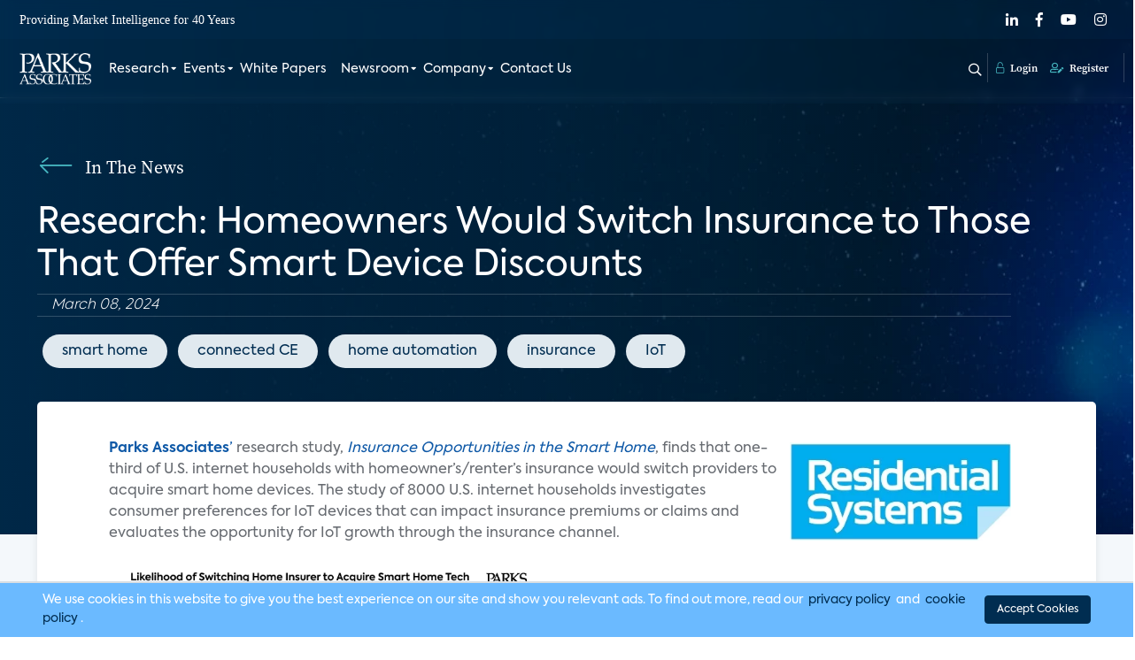

--- FILE ---
content_type: text/html; charset=UTF-8
request_url: https://www.parksassociates.com/blogs/in-the-news/research-homeowners-would-switch-insurance-to-those-that-offer-smart-device-discounts?page=349
body_size: 16472
content:
<!DOCTYPE html>
<html lang="en">

<head>

    
    <link rel="shortcut icon" type="image/jpg/svg/png"
        href="https://parksassociates.com/storage/medias/6d3dbe9f7be623098672721ec115861aec28a1fd53e6f609ab271c3393dc34a0.webp" />
        <meta charset="utf-8">
<meta name="viewport" content="width=device-width, initial-scale=1">
<title>Research: Homeowners Would Switch Insurance to Those That Offer Smart Device Discounts</title>
<meta name="csrf-token" content="n5iYQzMq3QgG5N45j2dRGRlfwLzNrjlRJOdkDTHj">
<meta name="description" content="Parks Associates research shows smart home devices can lure customers away from their current insurance providers">
<meta name="keywords" content="smart home, home automation, connected CE, IoT">
<meta property="og:type" content="website">
<meta property="og:site_name" content="Parks Associates">
<meta property="og:title" content="Research: Homeowners Would Switch Insurance to Those That Offer Smart Device Discounts">
<meta property="og:description" content="Parks Associates research shows smart home devices can lure customers away from their current insurance providers">
<meta property="og:image" content="https://www.parksassociates.com/storage/medias/3491f1f13003b1215dc33cbf1238a0bfa02e12498a7e4f214c4628c29eff02d6.webp">
<meta property="og:image:width" content="1200">
<meta property="og:image:height" content="680">
<meta name="twitter:card" content="summary_large_image">
<meta name="twitter:site" content="Parks Associates">
<meta name="twitter:creator" content="">
<meta name="twitter:title" content="Research: Homeowners Would Switch Insurance to Those That Offer Smart Device Discounts">
<meta name="twitter:image" content="https://www.parksassociates.com/storage/medias/3491f1f13003b1215dc33cbf1238a0bfa02e12498a7e4f214c4628c29eff02d6.webp">
<meta name="twitter:description" content="Parks Associates research shows smart home devices can lure customers away from their current insurance providers">
    
    <link rel="stylesheet" href="https://www.parksassociates.com/assets/admin/dist/vendors/jquery-ui/jquery-ui.min.css">
    <link rel="stylesheet" href="https://www.parksassociates.com/assets/admin/dist/vendors/sweetalert/sweetalert.css">
    <link rel="stylesheet" href="https://www.parksassociates.com/assets/admin/dist/vendors/toastr/toastr.min.css">
    <!-- Styles -->
    <link rel="stylesheet" href="https://www.parksassociates.com/css/app.css">
        

    <script src="https://www.google.com/recaptcha/api.js" async defer></script>

    <style id="custom-styles">
        .toc1 { font-weight: bold; line-height: 130%; margin-top: 8pt; margin-bottom: 1pt; }.toc2 { line-height: 130%; margin-top: 1pt; margin-bottom: 1pt; margin-left: 6pt; }.toc3 { line-height: 130%; margin-top: 1pt; margin-bottom: 1pt; margin-left: 12pt; }.toc4 { line-height: 130%; margin-top: 1pt; margin-bottom: 1pt; margin-left: 18pt; }.toc5 { line-height: 130%; margin-top: 1pt; margin-bottom: 1pt; margin-left: 24pt; }.youtube-container { position: relative; overflow: hidden; width: 100%; padding-top: 56.25%; }.responsive-iframe { position: absolute; top: 0; left: 0; bottom: 0; right: 0; width: 100%; height: 100%; }
    </style>
    <style >[wire\:loading], [wire\:loading\.delay], [wire\:loading\.inline-block], [wire\:loading\.inline], [wire\:loading\.block], [wire\:loading\.flex], [wire\:loading\.table], [wire\:loading\.grid], [wire\:loading\.inline-flex] {display: none;}[wire\:loading\.delay\.shortest], [wire\:loading\.delay\.shorter], [wire\:loading\.delay\.short], [wire\:loading\.delay\.long], [wire\:loading\.delay\.longer], [wire\:loading\.delay\.longest] {display:none;}[wire\:offline] {display: none;}[wire\:dirty]:not(textarea):not(input):not(select) {display: none;}input:-webkit-autofill, select:-webkit-autofill, textarea:-webkit-autofill {animation-duration: 50000s;animation-name: livewireautofill;}@keyframes livewireautofill { from {} }</style>

        </head>

<body>
    <!-- Modal -->
<div class="modal fade background-image" id="login" tabindex="-1" aria-labelledby="loginLabel" aria-hidden="true">
    <div class="modal-dialog modal-fullscreen modal-height">
        <div class="modal-content background-image">
            <div class="mt-md-4 d-flex flex-column flex-grow-1">
                <div class="modal-header">
                    <img loading="lazy" class="mt-3 ms-md-5 logo-image" src="/assets/icons/logo-blue.svg" style="height: 50px; width: 119px" alt="" />
                    <button type="button" class="btn-close cross-icon" data-bs-dismiss="modal" aria-label="Close" onclick="displayErrors('login', {});"><span class="icon-close-3"></span></button>
                </div>
                <div class="d-flex modal-body justify-content-center align-item-center" style="margin: 60px auto; max-width: 570px; width: 100%; display: block !important">
                    <div>
                        <form method="POST" id="login-form" onsubmit="loginForm(event)">
                            <h1 class="text-center register-heading main-heading pb-2">Login</h1>
                            <p class="text-center mb-0 login-welcome">Welcome back, login to continue to your cart and reading room</p>
                            <p class="text-center login-welcome pb-3"></p>
                            <div class="mb-4 row">
                                <div class="col-md-12 col-sm-12">
                                    <input type="text" class="form-control form-control-lg input-text font-axiforma input-text input-text big-form-input" id="email" name="email" placeholder="Username*">
                                </div>
                            </div>
                            <div class="mb-4 row">
                                <div>
                                    <input type="password" class="form-control form-control-lg input-text font-axiforma input-text input-text big-form-input" id="password" name="password" placeholder="Password*">
                                </div>
                            </div>
                            <div class="mb-4 row">
                                <div>
                                    <button class="big-form-input font-axiforma mb-3 onboarding-btn w-100" type="submit">Login<span></span></button>
                                </div>
                            </div>
                            <div class="row">
                                <div class="col-sm-6 col-lg-6">
                                    <a href="#" class="link-secondary input-text links-underline dark" data-bs-toggle="modal" data-bs-target="#forgot">Forgot Password?</a>
                                </div>
                                <div class="col-sm-6 col-lg-6 term-end-condition">
                                    <span class="mr-1 input-text font-axiforma color-grey4">
                                        Don't have an account? <a href="#" class="link-secondary input-text links-underline text-decoration-none" data-bs-toggle="modal" data-bs-target="#signup">Register</a>
                                    </span>

                                </div>
                            </div>
                        </form>
                    </div>

                </div>
            </div>
        </div>
    </div>
</div>

    <div class="modal fade background-image" id="signup" tabindex="-1" aria-labelledby="signupLabel" aria-hidden="true">
    <div class="modal-dialog modal-fullscreen">
        <div class="background-image modal-content">
            <div class="mt-md-4">
                <div class="modal-header">
                    <img loading="lazy" class="mt-3  ms-md-5 logo-image" src="/assets/icons/logo-blue.svg" style="height: 50px; width: 119px" alt="" />
                    <button type="button" class="btn-close cross-icon" data-bs-dismiss="modal" aria-label="Close" onclick="displayErrors('sign-up-form', {});"><span class="icon-close-3"></span></button>
                </div>
                <div class="modal-body">
                    <div class="container">
                        <div class="row">
                            <div class="offset-md-1 col-md-10 offset-lg-2 col-lg-8">
                                                                <h1 class="text-center pb-4 register-heading main-heading">Register</h1>
                                <form method="POST" id="sign-up-form" onsubmit="signupForm(event)" class="register-form-wrap">
                                    <div class="row">
                                        <div class="col-md-6 mb-2 mb-md-4">
                                            <input type="text" class="form-control form-control-lg input-text big-form-input" id="first_name" name="first_name" placeholder="First Name*" aria-label="First Name">
                                        </div>
                                        <div class="col-md-6 mb-2 mb-md-4">
                                            <input type="text" class="form-control form-control-lg input-text big-form-input" id="last_name" name="last_name" placeholder="Last Name*" aria-label="Last Name">
                                        </div>
                                    </div>
                                    <div class="row">
                                        <div class="col-md-12 mb-2 mb-md-4">
                                            <input type="email" class="form-control form-control-lg input-text input-text big-form-input" id="email" name="email" placeholder="Email Address*" aria-label="Email Address" autocomplete="email">
                                        </div>
                                    </div>
                                    <div class="row">
                                        <div class="col-md-6 mb-2 mb-md-4">
                                            <input type="text" class="form-control form-control-lg input-text input-text big-form-input" id="company" name="company" placeholder="Company Name*" aria-label="Company Name">
                                        </div>
                                        <div class="col-md-6 mb-2 mb-md-4">
                                            <input type="text" class="form-control form-control-lg input-text input-text big-form-input" id="title" name="title" placeholder="Title*" aria-label="Title">
                                        </div>
                                    </div>
                                    <div class="row">
                                        <div class="col-md-12 mb-2 mb-md-4">
                                            <div wire:id="2TTfGVxK6Av84QAzJjCC" wire:initial-data="{&quot;fingerprint&quot;:{&quot;id&quot;:&quot;2TTfGVxK6Av84QAzJjCC&quot;,&quot;name&quot;:&quot;web-dropdown&quot;,&quot;locale&quot;:&quot;en&quot;,&quot;path&quot;:&quot;blogs\/in-the-news\/research-homeowners-would-switch-insurance-to-those-that-offer-smart-device-discounts&quot;,&quot;method&quot;:&quot;GET&quot;,&quot;v&quot;:&quot;acj&quot;},&quot;effects&quot;:{&quot;listeners&quot;:[]},&quot;serverMemo&quot;:{&quot;children&quot;:[],&quot;errors&quot;:[],&quot;htmlHash&quot;:&quot;81d90c21&quot;,&quot;data&quot;:[],&quot;dataMeta&quot;:[],&quot;checksum&quot;:&quot;aa57bccf966adc1c42f07ffd640700f4c20aaf68939dc7abd9f4d537f38fa8b5&quot;}}">
<select id="industry"   name="industry" class="form-select form-select form-select-lg input-text input-text big-form-input scroll">
  <option value="">Select Industry*</option>
      <option value="1" >Broadband Service Provider</option>
      <option value="2" >CE Hardware</option>
      <option value="3" >Computer/Peripherals</option>
      <option value="4" >Consultant</option>
      <option value="5" >Consumables</option>
      <option value="6" >Digital Media/Broadcast Network</option>
      <option value="7" >Energy</option>
      <option value="8" >Health/Drug/Pharmacy</option>
      <option value="9" >Network Infrastructure</option>
      <option value="10" >Press/Media</option>
      <option value="11" >PR Firm</option>
      <option value="12" >Residential Security</option>
      <option value="13" >Retailer/Distributor</option>
      <option value="14" >Semiconductors</option>
      <option value="15" >Smart Home</option>
      <option value="16" >Software/Web</option>
      <option value="17" >Tech Support</option>
      <option value="18" >Telematics</option>
      <option value="19" >University</option>
      <option value="20" >OTHER</option>
      <option value="28" >System</option>
      <option value="31" >Insurance</option>
  </select>
</div>

<!-- Livewire Component wire-end:2TTfGVxK6Av84QAzJjCC -->                                        </div>
                                    </div>
                                    <div class="row">
                                        <div class="col-md-6 col-lg-6">
                                            <div class="form-check mt-3 mt-md-0 mb-2">
                                                <div class="form-check-input-wrap">
                                                    <input class="form-check-input pa-checkbox" type="checkbox" value="1" id="privacy_policy" name="privacy_policy">
                                                    <label class="form-check-label color-grey5 font-axiforma font-size-14" for="privacy_policy">
                                                        I agree with the <a href="https://www.parksassociates.com/privacy-policy" class="link-secondary links-underline font-size-14">Privacy Policy</a>
                                                    </label>
                                                </div>
                                            </div>
                                        </div>
                                    </div>
                                    <div class="row">
                                        <div class="col-md-6 col-lg-6">
                                            <div class="g-recaptcha" data-sitekey="6LdCL10mAAAAAMRSM11hhEvoCa8Fgt7SUjK8qUmf" data-size="normal" data-theme="light" id="recaptcha-element"></div>
                                        </div>
                                    </div>

                                    <div class="row">
                                        <div class="my-5">
                                            <button class="input-text big-form-input mb-3 font-axiforma onboarding-btn w-100" type="submit">Register<span></span></button>
                                        </div>
                                    </div>

                                </form>
                            </div>
                        </div>
                    </div>

                </div>
            </div>
        </div>
    </div>
</div>

    <!-- Modal -->
<div class="modal fade background-image" id="forgot" tabindex="-1" aria-labelledby="forgotLabel" aria-hidden="true">
    <div class="modal-dialog modal-fullscreen modal-height">
        <div class="modal-content background-image">
            <div class="mt-md-4 d-flex flex-column flex-grow-1">
                <div class="modal-header">
                <img loading="lazy" class="mt-3 ms-md-5 logo-image" src="/assets/icons/logo-blue.svg" style="height: 50px; width: 119px" alt=""/>
                    <button type="button" class="btn-close cross-icon" data-bs-dismiss="modal" aria-label="Close"><span class="icon-close-3"></span></button>
                </div>
                <div class="d-flex modal-body justify-content-center align-item-center" style="margin: 120px auto; max-width: 570px; width: 100%; display: block !important">
                    <form method="post" id="forgot-form" onsubmit="forgotForm(event)">
                        <div>
                            <h1 class="text-center register-heading main-heading mb-3">Forgot Password</h1>
                            <p class="text-center mb-3 login-welcome">Don't worry, we can help you. Please provide us with your email address you used to sign up.</p>
                            <div class="mb-4 row">
                                <div class="col-md-12 col-sm-12">
                                    <input type="text" class="form-control form-control-lg input-text font-axiforma input-text input-text big-form-input" id="email" name="email" placeholder="Email Address*">
                                </div>
                            </div>
                            <div class="mb-4 row">
                                <div>
                                    <button class="input-text big-form-input big-form-input font-axiforma mb-3 onboarding-btn w-100" type="submit">Submit<span></span></button>
                                </div>
                            </div>
                        </div>
                    </form>
                </div>
            </div>
        </div>
    </div>
</div>

    <div class="modal fade premier-program-modal" id="thankyou-registerd-modal" tabindex="-1" aria-labelledby="premier-program-modal-Label" aria-hidden="true">
    <div class="modal-dialog modal-dialog-centered">
        <div class="modal-content">
            <div class="modal-header">
                <button type="button" class="btn-close" data-bs-dismiss="modal" aria-label="Close"><em class="fal fa-times"></em></button>
            </div>
            <div class="modal-body">
                <h3 class="modal-title font-serif text-center dark2" id="exampleModalLabel">Registered Successfully</h3>
                <p class="text-center">Thank you for registering for Parks Associates. We have sent a verification email to your email address along with your temporary password. Please verify your email address via the link in this email as soon as possible. The link expires in 60 minutes.</p>
            </div>

        </div>
    </div>
</div>
    <div class="header sticky header-sticky" id="header-sticky">
    <div class="top-bar">
        <div class="container">
            <div class="row">
                <div class="col-sm-12 col-lg-12 ">
                    <div class="top-wrap">
                        <div class="">
                            <p>Providing Market Intelligence for 40 Years</p>
                        </div>
                        <div class="top-nav-social">
                                                            <a href="https://www.linkedin.com/company/parksassociates/" target="_blank"><em class="fab fa-linkedin-in"></em></a>
                                                            <a href="https://www.facebook.com/ParksAssociates/" target="_blank"><em class="fab fa-facebook-f"></em></a>
                                                            <a href="https://www.youtube.com/user/ParksAssociates" target="_blank"><em class="fab fa-youtube"></em></a>
                                                            <a href="https://www.instagram.com/parksassociates/" target="_blank"><em class="fab fa-instagram"></em></a>
                                                    </div>
                    </div>
                </div>
            </div>
        </div>
    </div>
    <div class="container">
        <div class="row">
            <div class="col-3 col-md-2 col-lg-1">
                <div class="logo">
                    <a href="https://www.parksassociates.com"><img src="https://www.parksassociates.com/content/image/medias/97d4a58a534039986e498bb66ff082ca4157d8fcc7ae89e527c0af62f4e4ee33.webp?q=75&amp;fm=webp" alt=""></a>
                </div>
            </div>
            <div class="col-9 col-md-10 col-lg-11">
                <div class="main-nav">
                    <div class="primary-nav">
                        <div class="row">
                            <div class="col-lg-12">
                                <div class="primary-menu">
                                    <div class="logo mobile-logo">
                                        <a href="https://www.parksassociates.com"><img src="/assets/icons/logo-blue.svg" alt=""></a>
                                    </div>
                                    <style>
    .main-nav .primary-menu > ul .mega-menu .menu-text-box p:hover {
        background-color: unset !important;
    }
    .col-count-2 {
        column-count: 2;          /* or 3, or use column-width */
        column-gap: 40px;
        padding: 20px;
    }

    .menu-group {
        break-inside: avoid;      /* prevents splitting between columns */
        margin-bottom: 25px;
    }

    .menu-group h5 {
        margin-bottom: 10px;
    }

    .main-nav .primary-menu>ul .mega-menu .menu-text-box p:hover {
        background-color: #eceff2;
    }

    .menu-group {
        margin-bottom: unset !important;
    }
</style>
<ul class="mobile-view" id="mobile-view">
                <div class="menu-slide-ul active" id="child-0">
                                                                    <li>
                         <a href="/research-expertise" target="_self">
        Research
    </a>
                        <div class="menu-open-btn"  data-action="farword" data-menu-id=1></div>
                    </li>
                                                                                    <li>
                         <a href="https://www.parksassociates.com/event" target="_self">
        Events
    </a>
                        <div class="menu-open-btn"  data-action="farword" data-menu-id=11></div>
                    </li>
                                                                <li>
                        <a href="https://www.parksassociates.com/whitepapers" target="_self">
        White Papers
    </a>
                    </li>
                                                                                    <li>
                         <a href="#" target="_self">
        Newsroom
    </a>
                        <div class="menu-open-btn"  data-action="farword" data-menu-id=96></div>
                    </li>
                                                                                    <li>
                         <a href="https://www.parksassociates.com/company" target="_self">
        Company
    </a>
                        <div class="menu-open-btn"  data-action="farword" data-menu-id=97></div>
                    </li>
                                                                <li>
                        <a href="https://www.parksassociates.com/contact-us" target="_self">
        Contact Us
    </a>
                    </li>
                                    </div>
                    <div class="menu-slide-ul in-child" id="child-1">
                <li class="back-heading"> Research
                    <div class="menu-open-btn" data-action-type="parent" data-action="back" data-menu-id="0"></div>
                </li>
                                                                                    <li>
                            <a href="https://www.parksassociates.com/research-memberships" target="_self">
        Research Memberships
    </a>
                            <div class="menu-open-btn" data-action="farword" data-menu-id=190></div>
                        </li>
                                                                                                        <li>
                            <a href="/products/smart-home-products-and-services" target="_self">
        Smart Home: Products And Services
    </a>
                            <div class="menu-open-btn" data-action="farword" data-menu-id=2></div>
                        </li>
                                                                                                        <li>
                            <a href="/products/consumer-electronics-and-entertainment" target="_self">
        Consumer Electronics and Entertainment
    </a>
                            <div class="menu-open-btn" data-action="farword" data-menu-id=81></div>
                        </li>
                                                                                <li>
                            <a href="/products/mdu-multifamily-tech" target="_self">
        MDU / Multifamily
    </a>
                        </li>
                                                                                <li>
                            <a href="https://www.parksassociates.com/visibility-memberships" target="_self">
        Visibility Memberships
    </a>
                        </li>
                                                                                <li>
                            <a href="/multiclient-interest" target="_self">
        Channel Analytics
    </a>
                        </li>
                                                                                <li>
                            <a href="https://www.parksassociates.com/consulting" target="_self">
        Strategic Consulting Unit
    </a>
                        </li>
                                                                                                        <li>
                            <a href="/products/broadband-and-mobility" target="_self">
        Connectivity and Mobility
    </a>
                            <div class="menu-open-btn" data-action="farword" data-menu-id=85></div>
                        </li>
                                                                                                        <li>
                            <a href="/products/connected-health-and-wellness" target="_self">
        Connected Health and Wellness
    </a>
                            <div class="menu-open-btn" data-action="farword" data-menu-id=89></div>
                        </li>
                                                                                <li>
                            <a href="/products/smb" target="_self">
        SMB
    </a>
                        </li>
                                                </div>
                    <div class="menu-slide-ul in-child" id="child-11">
                <li class="back-heading"> Events
                    <div class="menu-open-btn" data-action-type="parent" data-action="back" data-menu-id="0"></div>
                </li>
                                                                                    <li>
                            <a href="#" target="_self">
        Event
    </a>
                            <div class="menu-open-btn" data-action="farword" data-menu-id=12></div>
                        </li>
                                                </div>
                    <div class="menu-slide-ul in-child" id="child-96">
                <li class="back-heading"> Newsroom
                    <div class="menu-open-btn" data-action-type="parent" data-action="back" data-menu-id="0"></div>
                </li>
                                                                                    <li>
                            <a href="https://www.parksassociates.com/analyst-blog" target="_self">
        Analyst Insights
    </a>
                            <div class="menu-open-btn" data-action="farword" data-menu-id=107></div>
                        </li>
                                                                                                        <li>
                            <a href="#" target="_self">
        Media
    </a>
                            <div class="menu-open-btn" data-action="farword" data-menu-id=111></div>
                        </li>
                                                </div>
                    <div class="menu-slide-ul in-child" id="child-97">
                <li class="back-heading"> Company
                    <div class="menu-open-btn" data-action-type="parent" data-action="back" data-menu-id="0"></div>
                </li>
                                                                                    <li>
                            <a href="#" target="_self">
        About Parks Associates
    </a>
                            <div class="menu-open-btn" data-action="farword" data-menu-id=103></div>
                        </li>
                                                </div>
                            <div class="menu-slide-ul in-child" id="child-190">
                <li class="back-heading"> Research Memberships
                    <div class="menu-open-btn" data-action="back" data-menu-id="1">
                    </div>
                </li>
                                <li>
                    <a href="https://www.parksassociates.com/smart-home-tracker" target="_self">
        Smart Home and Security Tracker
    </a>
                </li>
                                <li>
                    <a href="https://www.parksassociates.com/streaming-video-market-tracker" target="_self">
        Streaming Video Tracker
    </a>
                </li>
                                <li>
                    <a href="https://www.parksassociates.com/broadband-market-tracker" target="_self">
        Broadband Market Tracker
    </a>
                </li>
                            </div>
                    <div class="menu-slide-ul in-child" id="child-2">
                <li class="back-heading"> Smart Home: Products And Services
                    <div class="menu-open-btn" data-action="back" data-menu-id="1">
                    </div>
                </li>
                                <li>
                    <a href="#" target="_self">
        Smart Home Devices, Automation, Controls
    </a>
                </li>
                                <li>
                    <a href="#" target="_self">
        Energy Management
    </a>
                </li>
                                <li>
                    <a href="#" target="_self">
        Residential Security
    </a>
                </li>
                            </div>
                    <div class="menu-slide-ul in-child" id="child-81">
                <li class="back-heading"> Consumer Electronics and Entertainment
                    <div class="menu-open-btn" data-action="back" data-menu-id="1">
                    </div>
                </li>
                                <li>
                    <a href="#" target="_self">
        Consumer Electronics Devices
    </a>
                </li>
                                <li>
                    <a href="#" target="_self">
        Video Services: OTT, Pay TV
    </a>
                </li>
                                <li>
                    <a href="#" target="_self">
        Entertainment Content: Video, Audio, Gaming
    </a>
                </li>
                            </div>
                    <div class="menu-slide-ul in-child" id="child-85">
                <li class="back-heading"> Connectivity and Mobility
                    <div class="menu-open-btn" data-action="back" data-menu-id="1">
                    </div>
                </li>
                                <li>
                    <a href="#" target="_self">
        Mobility
    </a>
                </li>
                                <li>
                    <a href="#" target="_self">
        Wi-Fi and Home Networking
    </a>
                </li>
                                <li>
                    <a href="#" target="_self">
        Support Services
    </a>
                </li>
                            </div>
                    <div class="menu-slide-ul in-child" id="child-89">
                <li class="back-heading"> Connected Health and Wellness
                    <div class="menu-open-btn" data-action="back" data-menu-id="1">
                    </div>
                </li>
                                <li>
                    <a href="#" target="_self">
        Wellness and Fitness
    </a>
                </li>
                                <li>
                    <a href="#" target="_self">
        Independent Living
    </a>
                </li>
                                <li>
                    <a href="#" target="_self">
        Telehealth
    </a>
                </li>
                            </div>
                    <div class="menu-slide-ul in-child" id="child-12">
                <li class="back-heading"> Event
                    <div class="menu-open-btn" data-action="back" data-menu-id="11">
                    </div>
                </li>
                                <li>
                    <a href="/event/connected-health-summit" target="_self">
        Connected Health Summit
    </a>
                </li>
                                <li>
                    <a href="/event/connections" target="_self">
        CONNECTIONS™
    </a>
                </li>
                                <li>
                    <a href="/event/connections-summit-at-ces" target="_self">
        CONNECTIONS™ Summit at CES
    </a>
                </li>
                                <li>
                    <a href="/event/future-of-video" target="_self">
        Future of Video
    </a>
                </li>
                                <li>
                    <a href="/event/smart-energy-summit" target="_self">
        Smart Energy Summit
    </a>
                </li>
                                <li>
                    <a href="/event/smart-spaces" target="_self">
        Smart Spaces
    </a>
                </li>
                                <li>
                    <a href="https://www.parksassociates.com/webinar-and-workshop" target="_self">
        Webinars
    </a>
                </li>
                                <li>
                    <a href="https://www.parksassociates.com/industry-event" target="_self">
        Industry Events
    </a>
                </li>
                            </div>
                    <div class="menu-slide-ul in-child" id="child-107">
                <li class="back-heading"> Analyst Insights
                    <div class="menu-open-btn" data-action="back" data-menu-id="96">
                    </div>
                </li>
                                <li>
                    <a href="https://www.parksassociates.com/analyst-blog" target="_self">
        Analyst Blog
    </a>
                </li>
                            </div>
                    <div class="menu-slide-ul in-child" id="child-111">
                <li class="back-heading"> Media
                    <div class="menu-open-btn" data-action="back" data-menu-id="96">
                    </div>
                </li>
                                <li>
                    <a href="https://www.parksassociates.com/press-release" target="_self">
        Press Releases
    </a>
                </li>
                                <li>
                    <a href="https://www.parksassociates.com/in-the-news" target="_self">
        In The News
    </a>
                </li>
                            </div>
                    <div class="menu-slide-ul in-child" id="child-103">
                <li class="back-heading"> About Parks Associates
                    <div class="menu-open-btn" data-action="back" data-menu-id="97">
                    </div>
                </li>
                                <li>
                    <a href="https://www.parksassociates.com/meet-the-team" target="_self">
        Meet The Team
    </a>
                </li>
                                <li>
                    <a href="https://www.parksassociates.com/our-mission" target="_self">
        Our Mission
    </a>
                </li>
                                <li>
                    <a href="https://www.parksassociates.com/privacy-policy" target="_self">
        Privacy Policy
    </a>
                </li>
                            </div>
            </ul>



<ul class="desktop-view">
           <li class="">
            <a href="/research-expertise" target="_self">
        Research
    </a>
                        <div class="mega-menu col-count-2">
                <div class="container">
                    
                        <div class="menu-group">
                            <div class="menu-text-box">
                                <h5 class="border-top-0">
                                    <a href="https://www.parksassociates.com/research-memberships" target="_self">
        Research Memberships
    </a>
                                </h5>
                                <div class="mega-menu-links-box">
                                                                            <p>
                                            <a href="https://www.parksassociates.com/smart-home-tracker" target="_self">
        Smart Home and Security Tracker
    </a>
                                        </p>
                                                                            <p>
                                            <a href="https://www.parksassociates.com/streaming-video-market-tracker" target="_self">
        Streaming Video Tracker
    </a>
                                        </p>
                                                                            <p>
                                            <a href="https://www.parksassociates.com/broadband-market-tracker" target="_self">
        Broadband Market Tracker
    </a>
                                        </p>
                                                                    </div>
                            </div>
                        </div>
                    
                        <div class="menu-group">
                            <div class="menu-text-box">
                                <h5 class="border-top-0">
                                    <a href="/products/smart-home-products-and-services" target="_self">
        Smart Home: Products And Services
    </a>
                                </h5>
                                <div class="mega-menu-links-box">
                                                                            <p>
                                            <span style="color: #608fb4;">Smart Home Devices, Automation, Controls</span>
                                        </p>
                                                                            <p>
                                            <span style="color: #608fb4;">Energy Management</span>
                                        </p>
                                                                            <p>
                                            <span style="color: #608fb4;">Residential Security</span>
                                        </p>
                                                                    </div>
                            </div>
                        </div>
                    
                        <div class="menu-group">
                            <div class="menu-text-box">
                                <h5 class="border-top-0">
                                    <a href="/products/consumer-electronics-and-entertainment" target="_self">
        Consumer Electronics and Entertainment
    </a>
                                </h5>
                                <div class="mega-menu-links-box">
                                                                            <p>
                                            <span style="color: #608fb4;">Consumer Electronics Devices</span>
                                        </p>
                                                                            <p>
                                            <span style="color: #608fb4;">Video Services: OTT, Pay TV</span>
                                        </p>
                                                                            <p>
                                            <span style="color: #608fb4;">Entertainment Content: Video, Audio, Gaming</span>
                                        </p>
                                                                    </div>
                            </div>
                        </div>
                    
                        <div class="menu-group">
                            <div class="menu-text-box">
                                <h5 class="border-top-0">
                                    <a href="/products/mdu-multifamily-tech" target="_self">
        MDU / Multifamily
    </a>
                                </h5>
                                <div class="mega-menu-links-box">
                                                                    </div>
                            </div>
                        </div>
                    
                        <div class="menu-group">
                            <div class="menu-text-box">
                                <h5 class="border-top-0">
                                    <a href="https://www.parksassociates.com/visibility-memberships" target="_self">
        Visibility Memberships
    </a>
                                </h5>
                                <div class="mega-menu-links-box">
                                                                    </div>
                            </div>
                        </div>
                    
                        <div class="menu-group">
                            <div class="menu-text-box">
                                <h5 class="border-top-0">
                                    <a href="/multiclient-interest" target="_self">
        Channel Analytics
    </a>
                                </h5>
                                <div class="mega-menu-links-box">
                                                                    </div>
                            </div>
                        </div>
                    
                        <div class="menu-group">
                            <div class="menu-text-box">
                                <h5 class="border-top-0">
                                    <a href="https://www.parksassociates.com/consulting" target="_self">
        Strategic Consulting Unit
    </a>
                                </h5>
                                <div class="mega-menu-links-box">
                                                                    </div>
                            </div>
                        </div>
                    
                        <div class="menu-group">
                            <div class="menu-text-box">
                                <h5 class="border-top-0">
                                    <a href="/products/broadband-and-mobility" target="_self">
        Connectivity and Mobility
    </a>
                                </h5>
                                <div class="mega-menu-links-box">
                                                                            <p>
                                            <span style="color: #608fb4;">Mobility</span>
                                        </p>
                                                                            <p>
                                            <span style="color: #608fb4;">Wi-Fi and Home Networking</span>
                                        </p>
                                                                            <p>
                                            <span style="color: #608fb4;">Support Services</span>
                                        </p>
                                                                    </div>
                            </div>
                        </div>
                    
                        <div class="menu-group">
                            <div class="menu-text-box">
                                <h5 class="border-top-0">
                                    <a href="/products/connected-health-and-wellness" target="_self">
        Connected Health and Wellness
    </a>
                                </h5>
                                <div class="mega-menu-links-box">
                                                                            <p>
                                            <span style="color: #608fb4;">Wellness and Fitness</span>
                                        </p>
                                                                            <p>
                                            <span style="color: #608fb4;">Independent Living</span>
                                        </p>
                                                                            <p>
                                            <span style="color: #608fb4;">Telehealth</span>
                                        </p>
                                                                    </div>
                            </div>
                        </div>
                    
                        <div class="menu-group">
                            <div class="menu-text-box">
                                <h5 class="border-top-0">
                                    <a href="/products/smb" target="_self">
        SMB
    </a>
                                </h5>
                                <div class="mega-menu-links-box">
                                                                    </div>
                            </div>
                        </div>
                                        
                </div>
            </div>
                   </li>
           <li class="">
            <a href="https://www.parksassociates.com/event" target="_self">
        Events
    </a>
                        <div class="mega-menu col-count-1">
                <div class="container">
                    
                        <div class="menu-group">
                            <div class="menu-text-box">
                                <h5 class="border-top-0">
                                    <a href="#" target="_self">
        Event
    </a>
                                </h5>
                                <div class="mega-menu-links-box">
                                                                            <p>
                                            <a href="/event/connected-health-summit" target="_self">
        Connected Health Summit
    </a>
                                        </p>
                                                                            <p>
                                            <a href="/event/connections" target="_self">
        CONNECTIONS™
    </a>
                                        </p>
                                                                            <p>
                                            <a href="/event/connections-summit-at-ces" target="_self">
        CONNECTIONS™ Summit at CES
    </a>
                                        </p>
                                                                            <p>
                                            <a href="/event/future-of-video" target="_self">
        Future of Video
    </a>
                                        </p>
                                                                            <p>
                                            <a href="/event/smart-energy-summit" target="_self">
        Smart Energy Summit
    </a>
                                        </p>
                                                                            <p>
                                            <a href="/event/smart-spaces" target="_self">
        Smart Spaces
    </a>
                                        </p>
                                                                            <p>
                                            <a href="https://www.parksassociates.com/webinar-and-workshop" target="_self">
        Webinars
    </a>
                                        </p>
                                                                            <p>
                                            <a href="https://www.parksassociates.com/industry-event" target="_self">
        Industry Events
    </a>
                                        </p>
                                                                    </div>
                            </div>
                        </div>
                                        
                </div>
            </div>
                   </li>
           <li class="single">
            <a href="https://www.parksassociates.com/whitepapers" target="_self">
        White Papers
    </a>
                   </li>
           <li class="">
            <a href="#" target="_self">
        Newsroom
    </a>
                        <div class="mega-menu col-count-2">
                <div class="container">
                    
                        <div class="menu-group">
                            <div class="menu-text-box">
                                <h5 class="border-top-0">
                                    <a href="https://www.parksassociates.com/analyst-blog" target="_self">
        Analyst Insights
    </a>
                                </h5>
                                <div class="mega-menu-links-box">
                                                                            <p>
                                            <a href="https://www.parksassociates.com/analyst-blog" target="_self">
        Analyst Blog
    </a>
                                        </p>
                                                                    </div>
                            </div>
                        </div>
                    
                        <div class="menu-group">
                            <div class="menu-text-box">
                                <h5 class="border-top-0">
                                    <a href="#" target="_self">
        Media
    </a>
                                </h5>
                                <div class="mega-menu-links-box">
                                                                            <p>
                                            <a href="https://www.parksassociates.com/press-release" target="_self">
        Press Releases
    </a>
                                        </p>
                                                                            <p>
                                            <a href="https://www.parksassociates.com/in-the-news" target="_self">
        In The News
    </a>
                                        </p>
                                                                    </div>
                            </div>
                        </div>
                                        
                </div>
            </div>
                   </li>
           <li class="">
            <a href="https://www.parksassociates.com/company" target="_self">
        Company
    </a>
                        <div class="mega-menu col-count-1">
                <div class="container">
                    
                        <div class="menu-group">
                            <div class="menu-text-box">
                                <h5 class="border-top-0">
                                    <a href="#" target="_self">
        About Parks Associates
    </a>
                                </h5>
                                <div class="mega-menu-links-box">
                                                                            <p>
                                            <a href="https://www.parksassociates.com/meet-the-team" target="_self">
        Meet The Team
    </a>
                                        </p>
                                                                            <p>
                                            <a href="https://www.parksassociates.com/our-mission" target="_self">
        Our Mission
    </a>
                                        </p>
                                                                            <p>
                                            <a href="https://www.parksassociates.com/privacy-policy" target="_self">
        Privacy Policy
    </a>
                                        </p>
                                                                    </div>
                            </div>
                        </div>
                                        
                </div>
            </div>
                   </li>
           <li class="single">
            <a href="https://www.parksassociates.com/contact-us" target="_self">
        Contact Us
    </a>
                   </li>
    </ul>


                                    <div class=" top-nav-menu-wrap">
                                        <div class="search">
                                            <a class="search" id="trigger-marketbetter-chat" href="javascript:void(0)" data-bs-toggle="modal" data-bs-target="#search-bar-modal"><em class="fa fa-search"></em></a>
                                        </div>
                                        <div class="top-nav-menu">
                                                                                        <ul class="login">
                                                <li><a href="" data-bs-toggle="modal" data-bs-target="#login"><em class="fal fa-unlock"></em> Login</a></li>
                                                <li><a href="" data-bs-toggle="modal" data-bs-target="#signup"><em class="far fa-user-edit"></em> Register</a></li>
                                            </ul>
                                                                                                                                </div>
                                    </div>
                                    <div class="mobile-social-icons">
                                                                                    <a href="https://www.linkedin.com/company/parksassociates/"><em class="fab fa-linkedin-in"></em></a>
                                                                                    <a href="https://www.facebook.com/ParksAssociates/"><em class="fab fa-facebook-f"></em></a>
                                                                                    <a href="https://www.youtube.com/user/ParksAssociates"><em class="fab fa-youtube"></em></a>
                                                                                    <a href="https://www.instagram.com/parksassociates/"><em class="fab fa-instagram"></em></a>
                                                                            </div>
                                </div>
                                <div class="responsive-menu-btn">
                                </div>
                            </div>
                        </div>
                    </div>
                </div>
            </div>
        </div>
    </div>
</div>
<div class="modal fade" id="search-bar-modal" tabindex="-1" aria-labelledby="searchLabel" aria-hidden="true">
    <div class="modal-dialog modal-fullscreen modal-height">
        <div class="modal-content search-bar-parent-section">
            <div class="mt-md-4 d-flex flex-column flex-grow-1 search-modal-body">
                <div class="modal-header">
                    <button type="button" class="btn-close cross-icon" data-bs-dismiss="modal" aria-label="Close"><span class="icon-close-3"></span></button>
                </div>
                <form method="GET" action="/search" class="modal-body">
                    <div class="product-search">
                        <div class="input-group">
                            <input type="text" class="form-control form-control-lg input-text search-text font-axiforma big-form-input" id="search name" name="q" placeholder="Search">
                            <button class="search-btn" type="submit" id="button-addon2"> <em class="fa fa-search"></em></button>
                        </div>
                    </div>
                </form>
            </div>
        </div>
    </div>
</div>
<div class="inner-banner large full-width-content in-news-details-banner" style="background-image: url(/assets/inner-banner/services-cover.webp)">
    <div class="container">
        <div class="inner-banner-content analyst-banner-conent">
            <div class="py-4">
                <a href="/in-the-news"><span class="icon-pre"></span></a>
                <span class="ps-2 font-serif font-size-20">In The News</span>
            </div>
            <h1 class="banner-main-heading  tooltipLink " data-tooltip="Research: Homeowners Would Switch Insurance to Those That Offer Smart Device Discounts">Research: Homeowners Would Switch Insurance to Those That Offer Smart Device Discounts</h1>
            <div class="d-flex align-items-center banner-child-text">
                <p class="color-white px-3 m-0"><em>March 08, 2024</em></p>
            </div>
            <div class="d-flex overflow-auto scroll">
                                <div class="report-detail banner-cta text-nowrap">
                    <a href='https://www.parksassociates.com/blogs?tag=smart home'>
                        smart home
                    </a>
                </div>
                                <div class="report-detail banner-cta text-nowrap">
                    <a href='https://www.parksassociates.com/blogs?tag=connected CE'>
                        connected CE
                    </a>
                </div>
                                <div class="report-detail banner-cta text-nowrap">
                    <a href='https://www.parksassociates.com/blogs?tag=home automation'>
                        home automation
                    </a>
                </div>
                                <div class="report-detail banner-cta text-nowrap">
                    <a href='https://www.parksassociates.com/blogs?tag=insurance'>
                        insurance
                    </a>
                </div>
                                <div class="report-detail banner-cta text-nowrap">
                    <a href='https://www.parksassociates.com/blogs?tag=IoT'>
                        IoT
                    </a>
                </div>
                            </div>
        </div>
    </div>
</div>
<section class="grey-bg in-news-card-parent">
    <div class="container">
        <div class="in-news-details-card">
            <div class="pb-3 grey-8">
                <p><img alt="" src="https://www.parksassociates.com/content/image/medias/ceb0697b46d2f0aa4e5d25ce205c0b4951b65642f65d2e407b45552975b0ba14.webp?q=75&amp;fm=webp" style="margin: 5px 15px; float: right; width: 250px; height: 111px;" /><a href="http://residentialsystems.com/tag/parks-associates" rel="noopener" target="_blank"><strong>Parks Associates</strong>&rsquo;</a>&nbsp;research study,&nbsp;<a href="https://www.parksassociates.com/products/home-controls-home-systems-home-automation-and-controls/insurance-opportunities-in-the-smart-home" rel="noopener" target="_blank"><em>Insurance Opportunities in the Smart Home</em></a>, finds that one-third of U.S. internet households with homeowner&rsquo;s/renter&rsquo;s insurance would switch providers to acquire smart home devices. The study of 8000 U.S. internet households investigates consumer preferences for IoT devices that can impact insurance premiums or claims and evaluates the opportunity for IoT growth through the insurance channel.</p>

<p><img alt="Parks Associates – Insurance Opportunities in the Smart Home" decoding="async" fetchpriority="high" sizes="(max-width: 701px) 100vw, 701px" src="https://www.residentialsystems.com/wp-content/uploads/2024/03/unnamed.png" srcset="https://www.residentialsystems.com/wp-content/uploads/2024/03/unnamed.png 701w, https://www.residentialsystems.com/wp-content/uploads/2024/03/unnamed-353x165.png 353w, https://www.residentialsystems.com/wp-content/uploads/2024/03/unnamed-241x113.png 241w" style="width: 500px; height: 234px;" /></p>

<p>&ldquo;Insurance is a highly competitive industry, with numerous companies offering similar products,&rdquo; says <a href="https://www.parksassociates.com/team-detail/jennifer-kent">Jennifer Kent</a>, VP, research, <strong>Parks Associates</strong>. &ldquo;Customers often have multiple options to choose from, making it easier for them to switch to a different insurer. Smart home devices can lure customers from their existing insurance providers and attract customers who are new to the home insurance category.&rdquo;</p>

<p>&ldquo;These collaborations enable insurers to reduce risks, enhance customer engagement, differentiate themselves in the market, and tap into the growing smart home technology sector,&rdquo; says Kent. &ldquo;It&rsquo;s a win-win strategy that benefits the insurance industry and homeowners seeking enhanced protection and peace of mind.&rdquo;</p>

<p>Parks Associates will share this research and more at its 28th annual <a href="https://www.parksassociates.com/event/connections">CONNECTIONS: The Premier Connected Home Conference</a>, May 7-9, 2024, at the Hilton Dallas/Plano Granite Park in Plano, Texas.</p>

<p>From the article, &quot;<a href="https://www.residentialsystems.com/news/research-homeowners-would-switch-insurance-to-those-that-offer-smart-device-discounts" target="_blank">Research: Homeowners Would Switch Insurance to Those That Offer Smart Device Discounts</a>&quot;</p>
            </div>
        </div>
    </div>
</section>
<div class="bg-white analyst-bottom-parent in-news">
    <div class="container analyst-details-bottom-section">
        <div class="row">
            <div class="col-md-12">
                <h2 class="bordered-title white">
                    <span class="font-weight-600">Previously In The News</span>
                </h2>
            </div>
        </div>
        <div class="date-selector-section">
            <div class="row">
                <form class="d-md-flex" method="GET">
                    <div class="col-md-6 d-flex justify-content-end order-one mt-4">
                        <div class="product-search past-event-search w-100 w-md-auto">
                            <div class="input-group">
                                <input type="text" class="form-control"
                                    placeholder="Search via topic or keyword" aria-label="" aria-describedby="button-addon2"
                                    name="q" value="">
                                <button class="search-btn" type="submit" id="button-addon2"> <em class="fa fa-search"></em></button>
                            </div>
                        </div>
                    </div>

                    <div class="col-md-6 d-flex mb-4 mb-md-5">
                        <div class="position-relative">
                            <label class="opacity-50" for="to">To</label>
                            <input class="form-control date-field datepicker datepicker-icons date-picker-border-left" placeholder="Date From"
                                type="text" id="from-date" name="fd"
                                value="12/23/2025" />
                            <em class="fas fa-calendar-minus clander-icon mt-4"></em>
                        </div>
                        <div class="position-relative">
                            <label class="opacity-50" for="from">From</label>
                            <input class="form-control date-field datepicker datepicker-icons date-picker-border-right" placeholder="Date To"
                                type="text" id="to-date" name="td"
                                value="01/23/2026" />
                            <em class="fas fa-calendar-minus clander-icon mt-4"></em>
                        </div>
                    </div>
                </form>
            </div>
        </div>
                                    <div class="divider pt-4">
                    <h4 class="pb-2 title font-weight-600 font-serif">
                        <a href="https://www.parksassociates.com/blogs/in-the-news/roku-is-making-tv-speakers--but-they-only-work-with-roku-tvs">Roku is Making TV Speakers, But They Only Work with Roku TVS</a>
                    </h4>
                    <p>The idea behind this is that if your TV sounds better, people will stream more, which is the metric Roku cares most about, Klarke says. Roku likes to say that it&#039;s the US&#039;s number one streaming conten...</p>
                </div>
                            <div class="divider my-4">
                    <h4 class="pb-2 title font-weight-600 font-serif">
                        <a href="https://www.parksassociates.com/blogs/in-the-news/where---s-the-antenna-support-on-streaming-tv-boxes-">Where’s the antenna support on streaming-TV boxes?</a>
                    </h4>
                    <p>Antenna use is on the rise. According to Parks Associates, 15 percent of U.S. homes with broadband service used an antenna instead of traditional pay TV service in Q3 2016, up from around 10 percent a...</p>
                </div>
                            <div class="divider my-4">
                    <h4 class="pb-2 title font-weight-600 font-serif">
                        <a href="https://www.parksassociates.com/blogs/in-the-news/report--connected-home-consumers-want-data-security-support">Report: Connected Home Consumers Want Data Security Support</a>
                    </h4>
                    <p>Several recent studies have shown that security and privacy are top of mind for consumers considering Internet of Things devices for their homes.

Parks Associates back in October noted around 40 pe...</p>
                </div>
                            <div class="divider my-4">
                    <h4 class="pb-2 title font-weight-600 font-serif">
                        <a href="https://www.parksassociates.com/blogs/in-the-news/could-a-button-for-improved-ai-on-galaxy-s8-help-samsung-move-past-its-recent-stumble-8">Could a Button for Improved AI on Galaxy S8 Help Samsung Move Past Its Recent Stumble?</a>
                    </h4>
                    <p>Advanced voice control technology is a growing good bet, especially when it comes to consumers on the younger end of the demographic spectrum. Millennials show particular comfort with voice control of...</p>
                </div>
                            <nav>
        <ul class="pagination">
            
                            <li class="page-item">
                    <a class="page-link" href="http://www.parksassociates.com/blogs/in-the-news/research-homeowners-would-switch-insurance-to-those-that-offer-smart-device-discounts?page=348" rel="prev" aria-label="&laquo; Previous">&lsaquo;</a>
                </li>
            
            
                            
                
                
                                                                                        <li class="page-item"><a class="page-link" href="http://www.parksassociates.com/blogs/in-the-news/research-homeowners-would-switch-insurance-to-those-that-offer-smart-device-discounts?page=1">1</a></li>
                                                                                                <li class="page-item"><a class="page-link" href="http://www.parksassociates.com/blogs/in-the-news/research-homeowners-would-switch-insurance-to-those-that-offer-smart-device-discounts?page=2">2</a></li>
                                                                                        
                                    <li class="page-item disabled" aria-disabled="true"><span class="page-link">...</span></li>
                
                
                                            
                
                
                                                                                        <li class="page-item"><a class="page-link" href="http://www.parksassociates.com/blogs/in-the-news/research-homeowners-would-switch-insurance-to-those-that-offer-smart-device-discounts?page=346">346</a></li>
                                                                                                <li class="page-item"><a class="page-link" href="http://www.parksassociates.com/blogs/in-the-news/research-homeowners-would-switch-insurance-to-those-that-offer-smart-device-discounts?page=347">347</a></li>
                                                                                                <li class="page-item"><a class="page-link" href="http://www.parksassociates.com/blogs/in-the-news/research-homeowners-would-switch-insurance-to-those-that-offer-smart-device-discounts?page=348">348</a></li>
                                                                                                <li class="page-item active" aria-current="page"><span class="page-link">349</span></li>
                                                                                                <li class="page-item"><a class="page-link" href="http://www.parksassociates.com/blogs/in-the-news/research-homeowners-would-switch-insurance-to-those-that-offer-smart-device-discounts?page=350">350</a></li>
                                                                                                <li class="page-item"><a class="page-link" href="http://www.parksassociates.com/blogs/in-the-news/research-homeowners-would-switch-insurance-to-those-that-offer-smart-device-discounts?page=351">351</a></li>
                                                                                                <li class="page-item"><a class="page-link" href="http://www.parksassociates.com/blogs/in-the-news/research-homeowners-would-switch-insurance-to-those-that-offer-smart-device-discounts?page=352">352</a></li>
                                                                                        
                                    <li class="page-item disabled" aria-disabled="true"><span class="page-link">...</span></li>
                
                
                                            
                
                
                                                                                        <li class="page-item"><a class="page-link" href="http://www.parksassociates.com/blogs/in-the-news/research-homeowners-would-switch-insurance-to-those-that-offer-smart-device-discounts?page=758">758</a></li>
                                                                                                <li class="page-item"><a class="page-link" href="http://www.parksassociates.com/blogs/in-the-news/research-homeowners-would-switch-insurance-to-those-that-offer-smart-device-discounts?page=759">759</a></li>
                                                                        
            
                            <li class="page-item">
                    <a class="page-link" href="http://www.parksassociates.com/blogs/in-the-news/research-homeowners-would-switch-insurance-to-those-that-offer-smart-device-discounts?page=350" rel="next" aria-label="Next &raquo;">&rsaquo;</a>
                </li>
                    </ul>
    </nav>

    </div>
</div>
<div class="footer">
<div class="container">
<div class="footer-top">
<div class="row">
<div class="col-lg-5">
<div class="footer-logo"><img alt="" src="https://parksassociates.com/storage/medias/555cc86809bbd962a2b56cafcfb33135bd5c380705c3a6e1f03fc99212d640ef.webp" />
<h6>Providing Market Intelligence for 40 Years</h6>
</div>
</div>

<div class="col-lg-2 col-md-2 phone">
<h6>Phone:</h6>
 <a href="tel:972-490-1113">972-490-1113</a> </div>

<div class="col-lg-2 col-md-4 email">
<h6>Email:</h6>
 <a href="mailto:info@parksassociates.com">info@parksassociates.com</a> </div>

<div class="col-lg-3 col-md-6 address">
<h6>Mailing Address:</h6>
 <a href="javascript:void(0);">2301 West Plano Parkway, Suite 210, Plano, TX 75075</a> </div>
</div>
</div>

<div class="footer-middle-wrap">
<div class="footer-middle-box">
<h6>Expertise</h6>
<a href="/products/home-controls-home-systems-home-automation-and-controls">Smart Home: Management and Safety</a> <a href="/products/consumer-electronics-devices">Consumer Electronics</a> <a href="/shop/connected-health-and-wellness">Connected Health and Wellness</a> <a href="/shop/broadband-and-mobility">Broadband</a> <a href="/shop/smb">Small-to-medium Business (SMB)</a> <a href="/shop/connected-health-and-wellness">Connected Health</a></div>

<div class="footer-middle-box">
<h6>Services</h6>
<a href="/research-service">Research Services: Custom and Consulting</a> <a href="/primary-research">Research Projects</a> <a href="/products/video-services-ott-pay-tv?type=5">Streaming Video Tracker</a> <a href="/products/residential-security?type=5">Security Tracker</a> <a href="/products/home-controls-home-systems-home-automation-and-controls?type=5">Smart Home Tracker</a></div>

<div class="footer-middle-box">
<h6>Events</h6>
<a href="/event/connections">CONNECTIONS&trade;</a> <a href="/event/connections-summit-at-ces">CONNECTIONS&trade; Summit/CES</a> <a href="/event/smart-energy-summit">Smart Energy Summit</a> <a href="/event/connected-health-summit">Connected Health Summit</a> <a href="/event/future-of-video">Future Of Video</a> <a href="/event/smart-spaces">Smart Spaces</a> <a href="/industry-event">Upcoming Industry Events</a></div>

<div class="footer-middle-box">
<h6>Resources</h6>
<a href="/press-release">Press Releases</a> <a href="/analyst-blog">Analyst Blog</a> <a href="/in-the-news">Parks in the News</a> <a href="/podcasts">Connected Consumer Podcast</a>&nbsp;</div>

<div class="footer-middle-box">
<h6>About Us</h6>
<a href="/company">Overview</a> <a href="/meet-the-team">Team</a> <a href="/contact-us">Contact Us</a>

<h6 class="mt-5">Store</h6>
<a href="/cart">View Your Cart</a></div>
</div>

<div class="footer-social-wrap">
<p>Follow Us to stay informed</p>

<div class="footer-social-icons"><p><a href="https://www.linkedin.com/company/parksassociates/" target="_blank"><i class="fab fa-linkedin-in"></i></a></p>
<p><a href="https://www.facebook.com/ParksAssociates/" target="_blank"><i class="fab fa-facebook-f"></i></a></p>
<p><a href="https://www.youtube.com/user/ParksAssociates" target="_blank"><i class="fab fa-youtube"></i></a></p>
<p><a href="https://www.instagram.com/parksassociates/" target="_blank"><i class="fab fa-instagram"></i></a></p>
</div>
</div>

<div class="footer-bottom">
<p>&copy; 2023-2026 Parks Associates. All Rights Reserved. <a href="/privacy-policy">Privacy Policy</a></p>

<p>Design & Developed By <a href="https://agencypartner.com/">Agency Partner Interactive</a></p>
</div>
</div>
</div>
<quillbot-extension-portal></quillbot-extension-portal><quillbot-extension-portal></quillbot-extension-portal>

    <div id="cookie-container">
    <p>
      We use cookies in this website to give you the best experience on our
      site and show you relevant ads. To find out more, read our
      <a href="#">&nbsp;privacy policy&nbsp;</a> and <a href="#">&nbsp;cookie policy&nbsp;</a>.
    </p>

    <button id="cookie-btn" class="btn btn-primary" onclick="acceptCookies()">Accept Cookies</button>
</div>



    <!-- Scripts -->
    <script src="/vendor/livewire/livewire.js?id=90730a3b0e7144480175" data-turbo-eval="false" data-turbolinks-eval="false" ></script><script data-turbo-eval="false" data-turbolinks-eval="false" >window.livewire = new Livewire();window.Livewire = window.livewire;window.livewire_app_url = '';window.livewire_token = 'n5iYQzMq3QgG5N45j2dRGRlfwLzNrjlRJOdkDTHj';window.deferLoadingAlpine = function (callback) {window.addEventListener('livewire:load', function () {callback();});};let started = false;window.addEventListener('alpine:initializing', function () {if (! started) {window.livewire.start();started = true;}});document.addEventListener("DOMContentLoaded", function () {if (! started) {window.livewire.start();started = true;}});</script>
    <script src="https://www.parksassociates.com/js/app.js"></script>
    <script src="https://code.jquery.com/ui/1.13.0/jquery-ui.min.js"></script>
    <script src="https://www.parksassociates.com/assets/admin/dist/vendors/sweetalert/sweetalert.min.js"></script>
    <script src="https://maxcdn.bootstrapcdn.com/bootstrap/3.3.7/js/bootstrap.min.js"
        integrity="sha384-Tc5IQib027qvyjSMfHjOMaLkfuWVxZxUPnCJA7l2mCWNIpG9mGCD8wGNIcPD7Txa" crossorigin="anonymous">
    </script>
    <script src="https://www.parksassociates.com/assets/admin/dist/vendors/toastr/toastr.min.js"></script>
    <script>
    function loginForm(e) {
        e.preventDefault();
        $('#login-form').find(':button[type=submit]').addClass('btn-loader');
        const formData = new FormData(e.target);
        axios.post('/login', formData)
            .then(response => {
                window.location.href = "https://www.parksassociates.com/user/reading/room";
            })
            .catch(error => {
                $('#login-form').find(':button[type=submit]').removeClass('btn-loader');
                if (error.response.data.message != '' && $.isEmptyObject(error.response.data.errors)) {
                    swal({
                        title: "Login",
                        text:  error.response.data.message,
                        type: "error"
                    })
                }
                displayErrors('login-form', error.response.data.errors);
            });
    }
</script>

<script>
    jQuery(document).ready(function() {
        jQuery("#headingOne button").click(function(e) {
            e.preventDefault(); jQuery(this).addClass("show").removeClass("collapsed"); jQuery("#collapseOne").addClass("show");
        });
        jQuery("#headingTwo button").click(function(e) {
            e.preventDefault(); jQuery(this).addClass("show").removeClass("collapsed"); jQuery("#collapseTwo").addClass("show");
        });
        jQuery("#headingThree button").click(function(e) {
            e.preventDefault(); jQuery(this).addClass("show").removeClass("collapsed"); jQuery("#collapseThree").addClass("show");
        });
    });
</script>
<script>
    function signupForm(e) {
        e.preventDefault();
        $('#sign-up-form').find(':button[type=submit]').addClass('btn-loader');
        const formData = new FormData(e.target);
        axios.post('/register', formData)
            .then(response => {
                $('#sign-up-form').find(':button[type=submit]').removeClass('btn-loader');
                $("#signup").modal('hide');
                $("#thankyou-registerd-modal").modal('show');
            })
            .catch(error => {
                $('#sign-up-form').find(':button[type=submit]').removeClass('btn-loader');
                displayErrors('sign-up-form', error.response.data.errors);
            });
    }
</script>
<script>
    function forgotForm(e) {
        e.preventDefault();
        $('#forgot-form').find(':button[type=submit]').addClass('btn-loader');
        const formData = new FormData(e.target);
        axios.post('password/email', formData)
            .then(response => {
                $('#forgot-form').find(':button[type=submit]').removeClass('btn-loader');
                $('#forgot').modal('hide');
                if (response.data.message) {
                    swal({
                        title: "Forgot Password!",
                        text: response.data.message,
                        type: "success",
                    });
                }
            })
            .catch(error => {
                $('#forgot-form').find(':button[type=submit]').removeClass('btn-loader');
                displayErrors('forgot-form', error.response.data.errors);
            });
    }
</script>
<script>
    function acceptCookies() {
        localStorage.setItem("cookieBannerDisplayed", "true");
        $('#cookie-container').css('display', 'none');
    }

    setTimeout(() => {
        if (!localStorage.getItem("cookieBannerDisplayed")) {
            $('#cookie-container').css('display', 'flex');
        } else {
            $('#cookie-container').css('display', 'none');
        }
    }, 2000);
</script>
    
    <script>
            </script>

    <script>
        window.isLoggedIn = false;
    </script>

    
    

            <!-- MarketBetter Chat Widget -->
        <script type="text/javascript">(function(){var d=document;var s=d.createElement("script");var referrer=encodeURIComponent(document.referrer||"direct");var pageUrl=encodeURIComponent(window.location.href);s.src="https://marketbetter.ai/api/e2cbc650eafdf3b4aaf8cb0449702b36a5f4823bda154b73e6d329e21f3cf3eea412bf7652a501271844baefa41d01cd.js?referrer="+referrer+"&pageUrl="+pageUrl;s.async=1;d.getElementsByTagName("head")[0].appendChild(s);})();</script>
    
            <!-- Google tag (gtag.js) -->
        <script async src="https://www.googletagmanager.com/gtag/js?id=UA-15929682-2"></script>
        <script>
            window.dataLayer = window.dataLayer || [];

            function gtag() {
                dataLayer.push(arguments);
            }
            gtag('js', new Date());
            gtag('config', 'UA-15929682-2');
        </script>

        <!-- Hotjar Tracking Code for http://www.parksassociates.com -->
        <script>
            (function(h, o, t, j, a, r) {
                h.hj = h.hj || function() {
                    (h.hj.q = h.hj.q || []).push(arguments)
                };
                h._hjSettings = {
                    hjid: 185322,
                    hjsv: 5
                };
                a = o.getElementsByTagName('head')[0];
                r = o.createElement('script');
                r.async = 1;
                r.src = t + h._hjSettings.hjid + j + h._hjSettings.hjsv;
                a.appendChild(r);
            })(window, document, '//static.hotjar.com/c/hotjar-', '.js?sv=');
        </script>
    </body>
<style>
    .sponsors-logos-wrap {
        display: flex;
        flex-wrap: wrap; /* Allow wrapping to the next line */
        justify-content: space-between; /* Space logos evenly */
    }

    .sponsors-logo {
        flex: 0 0 48%; /* Each logo takes 48% of the width to fit two per line */
        box-sizing: border-box;
        margin-bottom: 10px; /* Add space between rows */
    }

     .image.hide-overlay::before {
         background: none !important;
     }

    .sponsors-logo img {
        max-width: 100%;
        height: auto;
        display: block;
    }

    
    .pa-bullets ul:not(.nav):not(.tabs) li, section ul:not(.nav):not(.tabs) li {
        font-size: 1rem !important;
    }
    .article-body a{
        color: #0059a2 !important;
        text-decoration: underline !important;
    }
    .article-body ul{
        margin-bottom: 1rem !important;
    }

    @media  screen and (max-width: 767px) {
        .profile-modal .profile-left .image {
            text-align: center !important;
            margin-top: 20px;
        }
        .profile-modal .profile-left .image img {
            width: 50% !important;
            border-radius:50% !important;
        }
    }

    /*Webinar option styles for forms*/
     .webinar-option {
         cursor: pointer;
         display: block;
         text-decoration: none;
     }

    .webinar-content {
        border: 2px solid #dee2e6;
        border-radius: 10px;
        padding: 1rem;
        display: flex;
        align-items: center;
        gap: 0.75rem;
        background-color: #fff;
        transition: all 0.2s ease-in-out;
        box-shadow: 0 2px 5px rgba(0,0,0,0.05);
        flex-wrap: nowrap; /* prevent wrapping */
    }

    .webinar-content:hover {
        border-color: #0d6efd;
        background-color: #f8f9fa;
    }

    .webinar-content input[type="checkbox"] {
        width: 18px;
        height: 18px;
        cursor: pointer;
        flex-shrink: 0;
        margin-top: 0;
        position: relative;
        top: 10px;
    }

    .webinar-option input[type="checkbox"]:checked {
        accent-color: #0d6efd;
    }

    .webinar-option input[type="checkbox"]:checked ~ .webinar-title {
        font-weight: 600;
        color: #0d6efd;
    }

    .webinar-option input[type="checkbox"]:checked:focus-visible {
        outline: 2px solid #0d6efd;
        outline-offset: 2px;
    }

    .webinar-title {
        flex: 1;
        font-size: 0.95rem;
        color: #212529;
        word-break: break-word;
    }

    @media (max-width: 576px) {
        .webinar-content {
            flex-direction: row;
            align-items: flex-start;
        }
        .webinar-title {
            font-size: 0.9rem;
        }
    }
</style>

</html>


--- FILE ---
content_type: text/html; charset=utf-8
request_url: https://www.google.com/recaptcha/api2/anchor?ar=1&k=6LdCL10mAAAAAMRSM11hhEvoCa8Fgt7SUjK8qUmf&co=aHR0cHM6Ly93d3cucGFya3Nhc3NvY2lhdGVzLmNvbTo0NDM.&hl=en&v=PoyoqOPhxBO7pBk68S4YbpHZ&theme=light&size=normal&anchor-ms=20000&execute-ms=30000&cb=5se3aa2ot9lf
body_size: 49451
content:
<!DOCTYPE HTML><html dir="ltr" lang="en"><head><meta http-equiv="Content-Type" content="text/html; charset=UTF-8">
<meta http-equiv="X-UA-Compatible" content="IE=edge">
<title>reCAPTCHA</title>
<style type="text/css">
/* cyrillic-ext */
@font-face {
  font-family: 'Roboto';
  font-style: normal;
  font-weight: 400;
  font-stretch: 100%;
  src: url(//fonts.gstatic.com/s/roboto/v48/KFO7CnqEu92Fr1ME7kSn66aGLdTylUAMa3GUBHMdazTgWw.woff2) format('woff2');
  unicode-range: U+0460-052F, U+1C80-1C8A, U+20B4, U+2DE0-2DFF, U+A640-A69F, U+FE2E-FE2F;
}
/* cyrillic */
@font-face {
  font-family: 'Roboto';
  font-style: normal;
  font-weight: 400;
  font-stretch: 100%;
  src: url(//fonts.gstatic.com/s/roboto/v48/KFO7CnqEu92Fr1ME7kSn66aGLdTylUAMa3iUBHMdazTgWw.woff2) format('woff2');
  unicode-range: U+0301, U+0400-045F, U+0490-0491, U+04B0-04B1, U+2116;
}
/* greek-ext */
@font-face {
  font-family: 'Roboto';
  font-style: normal;
  font-weight: 400;
  font-stretch: 100%;
  src: url(//fonts.gstatic.com/s/roboto/v48/KFO7CnqEu92Fr1ME7kSn66aGLdTylUAMa3CUBHMdazTgWw.woff2) format('woff2');
  unicode-range: U+1F00-1FFF;
}
/* greek */
@font-face {
  font-family: 'Roboto';
  font-style: normal;
  font-weight: 400;
  font-stretch: 100%;
  src: url(//fonts.gstatic.com/s/roboto/v48/KFO7CnqEu92Fr1ME7kSn66aGLdTylUAMa3-UBHMdazTgWw.woff2) format('woff2');
  unicode-range: U+0370-0377, U+037A-037F, U+0384-038A, U+038C, U+038E-03A1, U+03A3-03FF;
}
/* math */
@font-face {
  font-family: 'Roboto';
  font-style: normal;
  font-weight: 400;
  font-stretch: 100%;
  src: url(//fonts.gstatic.com/s/roboto/v48/KFO7CnqEu92Fr1ME7kSn66aGLdTylUAMawCUBHMdazTgWw.woff2) format('woff2');
  unicode-range: U+0302-0303, U+0305, U+0307-0308, U+0310, U+0312, U+0315, U+031A, U+0326-0327, U+032C, U+032F-0330, U+0332-0333, U+0338, U+033A, U+0346, U+034D, U+0391-03A1, U+03A3-03A9, U+03B1-03C9, U+03D1, U+03D5-03D6, U+03F0-03F1, U+03F4-03F5, U+2016-2017, U+2034-2038, U+203C, U+2040, U+2043, U+2047, U+2050, U+2057, U+205F, U+2070-2071, U+2074-208E, U+2090-209C, U+20D0-20DC, U+20E1, U+20E5-20EF, U+2100-2112, U+2114-2115, U+2117-2121, U+2123-214F, U+2190, U+2192, U+2194-21AE, U+21B0-21E5, U+21F1-21F2, U+21F4-2211, U+2213-2214, U+2216-22FF, U+2308-230B, U+2310, U+2319, U+231C-2321, U+2336-237A, U+237C, U+2395, U+239B-23B7, U+23D0, U+23DC-23E1, U+2474-2475, U+25AF, U+25B3, U+25B7, U+25BD, U+25C1, U+25CA, U+25CC, U+25FB, U+266D-266F, U+27C0-27FF, U+2900-2AFF, U+2B0E-2B11, U+2B30-2B4C, U+2BFE, U+3030, U+FF5B, U+FF5D, U+1D400-1D7FF, U+1EE00-1EEFF;
}
/* symbols */
@font-face {
  font-family: 'Roboto';
  font-style: normal;
  font-weight: 400;
  font-stretch: 100%;
  src: url(//fonts.gstatic.com/s/roboto/v48/KFO7CnqEu92Fr1ME7kSn66aGLdTylUAMaxKUBHMdazTgWw.woff2) format('woff2');
  unicode-range: U+0001-000C, U+000E-001F, U+007F-009F, U+20DD-20E0, U+20E2-20E4, U+2150-218F, U+2190, U+2192, U+2194-2199, U+21AF, U+21E6-21F0, U+21F3, U+2218-2219, U+2299, U+22C4-22C6, U+2300-243F, U+2440-244A, U+2460-24FF, U+25A0-27BF, U+2800-28FF, U+2921-2922, U+2981, U+29BF, U+29EB, U+2B00-2BFF, U+4DC0-4DFF, U+FFF9-FFFB, U+10140-1018E, U+10190-1019C, U+101A0, U+101D0-101FD, U+102E0-102FB, U+10E60-10E7E, U+1D2C0-1D2D3, U+1D2E0-1D37F, U+1F000-1F0FF, U+1F100-1F1AD, U+1F1E6-1F1FF, U+1F30D-1F30F, U+1F315, U+1F31C, U+1F31E, U+1F320-1F32C, U+1F336, U+1F378, U+1F37D, U+1F382, U+1F393-1F39F, U+1F3A7-1F3A8, U+1F3AC-1F3AF, U+1F3C2, U+1F3C4-1F3C6, U+1F3CA-1F3CE, U+1F3D4-1F3E0, U+1F3ED, U+1F3F1-1F3F3, U+1F3F5-1F3F7, U+1F408, U+1F415, U+1F41F, U+1F426, U+1F43F, U+1F441-1F442, U+1F444, U+1F446-1F449, U+1F44C-1F44E, U+1F453, U+1F46A, U+1F47D, U+1F4A3, U+1F4B0, U+1F4B3, U+1F4B9, U+1F4BB, U+1F4BF, U+1F4C8-1F4CB, U+1F4D6, U+1F4DA, U+1F4DF, U+1F4E3-1F4E6, U+1F4EA-1F4ED, U+1F4F7, U+1F4F9-1F4FB, U+1F4FD-1F4FE, U+1F503, U+1F507-1F50B, U+1F50D, U+1F512-1F513, U+1F53E-1F54A, U+1F54F-1F5FA, U+1F610, U+1F650-1F67F, U+1F687, U+1F68D, U+1F691, U+1F694, U+1F698, U+1F6AD, U+1F6B2, U+1F6B9-1F6BA, U+1F6BC, U+1F6C6-1F6CF, U+1F6D3-1F6D7, U+1F6E0-1F6EA, U+1F6F0-1F6F3, U+1F6F7-1F6FC, U+1F700-1F7FF, U+1F800-1F80B, U+1F810-1F847, U+1F850-1F859, U+1F860-1F887, U+1F890-1F8AD, U+1F8B0-1F8BB, U+1F8C0-1F8C1, U+1F900-1F90B, U+1F93B, U+1F946, U+1F984, U+1F996, U+1F9E9, U+1FA00-1FA6F, U+1FA70-1FA7C, U+1FA80-1FA89, U+1FA8F-1FAC6, U+1FACE-1FADC, U+1FADF-1FAE9, U+1FAF0-1FAF8, U+1FB00-1FBFF;
}
/* vietnamese */
@font-face {
  font-family: 'Roboto';
  font-style: normal;
  font-weight: 400;
  font-stretch: 100%;
  src: url(//fonts.gstatic.com/s/roboto/v48/KFO7CnqEu92Fr1ME7kSn66aGLdTylUAMa3OUBHMdazTgWw.woff2) format('woff2');
  unicode-range: U+0102-0103, U+0110-0111, U+0128-0129, U+0168-0169, U+01A0-01A1, U+01AF-01B0, U+0300-0301, U+0303-0304, U+0308-0309, U+0323, U+0329, U+1EA0-1EF9, U+20AB;
}
/* latin-ext */
@font-face {
  font-family: 'Roboto';
  font-style: normal;
  font-weight: 400;
  font-stretch: 100%;
  src: url(//fonts.gstatic.com/s/roboto/v48/KFO7CnqEu92Fr1ME7kSn66aGLdTylUAMa3KUBHMdazTgWw.woff2) format('woff2');
  unicode-range: U+0100-02BA, U+02BD-02C5, U+02C7-02CC, U+02CE-02D7, U+02DD-02FF, U+0304, U+0308, U+0329, U+1D00-1DBF, U+1E00-1E9F, U+1EF2-1EFF, U+2020, U+20A0-20AB, U+20AD-20C0, U+2113, U+2C60-2C7F, U+A720-A7FF;
}
/* latin */
@font-face {
  font-family: 'Roboto';
  font-style: normal;
  font-weight: 400;
  font-stretch: 100%;
  src: url(//fonts.gstatic.com/s/roboto/v48/KFO7CnqEu92Fr1ME7kSn66aGLdTylUAMa3yUBHMdazQ.woff2) format('woff2');
  unicode-range: U+0000-00FF, U+0131, U+0152-0153, U+02BB-02BC, U+02C6, U+02DA, U+02DC, U+0304, U+0308, U+0329, U+2000-206F, U+20AC, U+2122, U+2191, U+2193, U+2212, U+2215, U+FEFF, U+FFFD;
}
/* cyrillic-ext */
@font-face {
  font-family: 'Roboto';
  font-style: normal;
  font-weight: 500;
  font-stretch: 100%;
  src: url(//fonts.gstatic.com/s/roboto/v48/KFO7CnqEu92Fr1ME7kSn66aGLdTylUAMa3GUBHMdazTgWw.woff2) format('woff2');
  unicode-range: U+0460-052F, U+1C80-1C8A, U+20B4, U+2DE0-2DFF, U+A640-A69F, U+FE2E-FE2F;
}
/* cyrillic */
@font-face {
  font-family: 'Roboto';
  font-style: normal;
  font-weight: 500;
  font-stretch: 100%;
  src: url(//fonts.gstatic.com/s/roboto/v48/KFO7CnqEu92Fr1ME7kSn66aGLdTylUAMa3iUBHMdazTgWw.woff2) format('woff2');
  unicode-range: U+0301, U+0400-045F, U+0490-0491, U+04B0-04B1, U+2116;
}
/* greek-ext */
@font-face {
  font-family: 'Roboto';
  font-style: normal;
  font-weight: 500;
  font-stretch: 100%;
  src: url(//fonts.gstatic.com/s/roboto/v48/KFO7CnqEu92Fr1ME7kSn66aGLdTylUAMa3CUBHMdazTgWw.woff2) format('woff2');
  unicode-range: U+1F00-1FFF;
}
/* greek */
@font-face {
  font-family: 'Roboto';
  font-style: normal;
  font-weight: 500;
  font-stretch: 100%;
  src: url(//fonts.gstatic.com/s/roboto/v48/KFO7CnqEu92Fr1ME7kSn66aGLdTylUAMa3-UBHMdazTgWw.woff2) format('woff2');
  unicode-range: U+0370-0377, U+037A-037F, U+0384-038A, U+038C, U+038E-03A1, U+03A3-03FF;
}
/* math */
@font-face {
  font-family: 'Roboto';
  font-style: normal;
  font-weight: 500;
  font-stretch: 100%;
  src: url(//fonts.gstatic.com/s/roboto/v48/KFO7CnqEu92Fr1ME7kSn66aGLdTylUAMawCUBHMdazTgWw.woff2) format('woff2');
  unicode-range: U+0302-0303, U+0305, U+0307-0308, U+0310, U+0312, U+0315, U+031A, U+0326-0327, U+032C, U+032F-0330, U+0332-0333, U+0338, U+033A, U+0346, U+034D, U+0391-03A1, U+03A3-03A9, U+03B1-03C9, U+03D1, U+03D5-03D6, U+03F0-03F1, U+03F4-03F5, U+2016-2017, U+2034-2038, U+203C, U+2040, U+2043, U+2047, U+2050, U+2057, U+205F, U+2070-2071, U+2074-208E, U+2090-209C, U+20D0-20DC, U+20E1, U+20E5-20EF, U+2100-2112, U+2114-2115, U+2117-2121, U+2123-214F, U+2190, U+2192, U+2194-21AE, U+21B0-21E5, U+21F1-21F2, U+21F4-2211, U+2213-2214, U+2216-22FF, U+2308-230B, U+2310, U+2319, U+231C-2321, U+2336-237A, U+237C, U+2395, U+239B-23B7, U+23D0, U+23DC-23E1, U+2474-2475, U+25AF, U+25B3, U+25B7, U+25BD, U+25C1, U+25CA, U+25CC, U+25FB, U+266D-266F, U+27C0-27FF, U+2900-2AFF, U+2B0E-2B11, U+2B30-2B4C, U+2BFE, U+3030, U+FF5B, U+FF5D, U+1D400-1D7FF, U+1EE00-1EEFF;
}
/* symbols */
@font-face {
  font-family: 'Roboto';
  font-style: normal;
  font-weight: 500;
  font-stretch: 100%;
  src: url(//fonts.gstatic.com/s/roboto/v48/KFO7CnqEu92Fr1ME7kSn66aGLdTylUAMaxKUBHMdazTgWw.woff2) format('woff2');
  unicode-range: U+0001-000C, U+000E-001F, U+007F-009F, U+20DD-20E0, U+20E2-20E4, U+2150-218F, U+2190, U+2192, U+2194-2199, U+21AF, U+21E6-21F0, U+21F3, U+2218-2219, U+2299, U+22C4-22C6, U+2300-243F, U+2440-244A, U+2460-24FF, U+25A0-27BF, U+2800-28FF, U+2921-2922, U+2981, U+29BF, U+29EB, U+2B00-2BFF, U+4DC0-4DFF, U+FFF9-FFFB, U+10140-1018E, U+10190-1019C, U+101A0, U+101D0-101FD, U+102E0-102FB, U+10E60-10E7E, U+1D2C0-1D2D3, U+1D2E0-1D37F, U+1F000-1F0FF, U+1F100-1F1AD, U+1F1E6-1F1FF, U+1F30D-1F30F, U+1F315, U+1F31C, U+1F31E, U+1F320-1F32C, U+1F336, U+1F378, U+1F37D, U+1F382, U+1F393-1F39F, U+1F3A7-1F3A8, U+1F3AC-1F3AF, U+1F3C2, U+1F3C4-1F3C6, U+1F3CA-1F3CE, U+1F3D4-1F3E0, U+1F3ED, U+1F3F1-1F3F3, U+1F3F5-1F3F7, U+1F408, U+1F415, U+1F41F, U+1F426, U+1F43F, U+1F441-1F442, U+1F444, U+1F446-1F449, U+1F44C-1F44E, U+1F453, U+1F46A, U+1F47D, U+1F4A3, U+1F4B0, U+1F4B3, U+1F4B9, U+1F4BB, U+1F4BF, U+1F4C8-1F4CB, U+1F4D6, U+1F4DA, U+1F4DF, U+1F4E3-1F4E6, U+1F4EA-1F4ED, U+1F4F7, U+1F4F9-1F4FB, U+1F4FD-1F4FE, U+1F503, U+1F507-1F50B, U+1F50D, U+1F512-1F513, U+1F53E-1F54A, U+1F54F-1F5FA, U+1F610, U+1F650-1F67F, U+1F687, U+1F68D, U+1F691, U+1F694, U+1F698, U+1F6AD, U+1F6B2, U+1F6B9-1F6BA, U+1F6BC, U+1F6C6-1F6CF, U+1F6D3-1F6D7, U+1F6E0-1F6EA, U+1F6F0-1F6F3, U+1F6F7-1F6FC, U+1F700-1F7FF, U+1F800-1F80B, U+1F810-1F847, U+1F850-1F859, U+1F860-1F887, U+1F890-1F8AD, U+1F8B0-1F8BB, U+1F8C0-1F8C1, U+1F900-1F90B, U+1F93B, U+1F946, U+1F984, U+1F996, U+1F9E9, U+1FA00-1FA6F, U+1FA70-1FA7C, U+1FA80-1FA89, U+1FA8F-1FAC6, U+1FACE-1FADC, U+1FADF-1FAE9, U+1FAF0-1FAF8, U+1FB00-1FBFF;
}
/* vietnamese */
@font-face {
  font-family: 'Roboto';
  font-style: normal;
  font-weight: 500;
  font-stretch: 100%;
  src: url(//fonts.gstatic.com/s/roboto/v48/KFO7CnqEu92Fr1ME7kSn66aGLdTylUAMa3OUBHMdazTgWw.woff2) format('woff2');
  unicode-range: U+0102-0103, U+0110-0111, U+0128-0129, U+0168-0169, U+01A0-01A1, U+01AF-01B0, U+0300-0301, U+0303-0304, U+0308-0309, U+0323, U+0329, U+1EA0-1EF9, U+20AB;
}
/* latin-ext */
@font-face {
  font-family: 'Roboto';
  font-style: normal;
  font-weight: 500;
  font-stretch: 100%;
  src: url(//fonts.gstatic.com/s/roboto/v48/KFO7CnqEu92Fr1ME7kSn66aGLdTylUAMa3KUBHMdazTgWw.woff2) format('woff2');
  unicode-range: U+0100-02BA, U+02BD-02C5, U+02C7-02CC, U+02CE-02D7, U+02DD-02FF, U+0304, U+0308, U+0329, U+1D00-1DBF, U+1E00-1E9F, U+1EF2-1EFF, U+2020, U+20A0-20AB, U+20AD-20C0, U+2113, U+2C60-2C7F, U+A720-A7FF;
}
/* latin */
@font-face {
  font-family: 'Roboto';
  font-style: normal;
  font-weight: 500;
  font-stretch: 100%;
  src: url(//fonts.gstatic.com/s/roboto/v48/KFO7CnqEu92Fr1ME7kSn66aGLdTylUAMa3yUBHMdazQ.woff2) format('woff2');
  unicode-range: U+0000-00FF, U+0131, U+0152-0153, U+02BB-02BC, U+02C6, U+02DA, U+02DC, U+0304, U+0308, U+0329, U+2000-206F, U+20AC, U+2122, U+2191, U+2193, U+2212, U+2215, U+FEFF, U+FFFD;
}
/* cyrillic-ext */
@font-face {
  font-family: 'Roboto';
  font-style: normal;
  font-weight: 900;
  font-stretch: 100%;
  src: url(//fonts.gstatic.com/s/roboto/v48/KFO7CnqEu92Fr1ME7kSn66aGLdTylUAMa3GUBHMdazTgWw.woff2) format('woff2');
  unicode-range: U+0460-052F, U+1C80-1C8A, U+20B4, U+2DE0-2DFF, U+A640-A69F, U+FE2E-FE2F;
}
/* cyrillic */
@font-face {
  font-family: 'Roboto';
  font-style: normal;
  font-weight: 900;
  font-stretch: 100%;
  src: url(//fonts.gstatic.com/s/roboto/v48/KFO7CnqEu92Fr1ME7kSn66aGLdTylUAMa3iUBHMdazTgWw.woff2) format('woff2');
  unicode-range: U+0301, U+0400-045F, U+0490-0491, U+04B0-04B1, U+2116;
}
/* greek-ext */
@font-face {
  font-family: 'Roboto';
  font-style: normal;
  font-weight: 900;
  font-stretch: 100%;
  src: url(//fonts.gstatic.com/s/roboto/v48/KFO7CnqEu92Fr1ME7kSn66aGLdTylUAMa3CUBHMdazTgWw.woff2) format('woff2');
  unicode-range: U+1F00-1FFF;
}
/* greek */
@font-face {
  font-family: 'Roboto';
  font-style: normal;
  font-weight: 900;
  font-stretch: 100%;
  src: url(//fonts.gstatic.com/s/roboto/v48/KFO7CnqEu92Fr1ME7kSn66aGLdTylUAMa3-UBHMdazTgWw.woff2) format('woff2');
  unicode-range: U+0370-0377, U+037A-037F, U+0384-038A, U+038C, U+038E-03A1, U+03A3-03FF;
}
/* math */
@font-face {
  font-family: 'Roboto';
  font-style: normal;
  font-weight: 900;
  font-stretch: 100%;
  src: url(//fonts.gstatic.com/s/roboto/v48/KFO7CnqEu92Fr1ME7kSn66aGLdTylUAMawCUBHMdazTgWw.woff2) format('woff2');
  unicode-range: U+0302-0303, U+0305, U+0307-0308, U+0310, U+0312, U+0315, U+031A, U+0326-0327, U+032C, U+032F-0330, U+0332-0333, U+0338, U+033A, U+0346, U+034D, U+0391-03A1, U+03A3-03A9, U+03B1-03C9, U+03D1, U+03D5-03D6, U+03F0-03F1, U+03F4-03F5, U+2016-2017, U+2034-2038, U+203C, U+2040, U+2043, U+2047, U+2050, U+2057, U+205F, U+2070-2071, U+2074-208E, U+2090-209C, U+20D0-20DC, U+20E1, U+20E5-20EF, U+2100-2112, U+2114-2115, U+2117-2121, U+2123-214F, U+2190, U+2192, U+2194-21AE, U+21B0-21E5, U+21F1-21F2, U+21F4-2211, U+2213-2214, U+2216-22FF, U+2308-230B, U+2310, U+2319, U+231C-2321, U+2336-237A, U+237C, U+2395, U+239B-23B7, U+23D0, U+23DC-23E1, U+2474-2475, U+25AF, U+25B3, U+25B7, U+25BD, U+25C1, U+25CA, U+25CC, U+25FB, U+266D-266F, U+27C0-27FF, U+2900-2AFF, U+2B0E-2B11, U+2B30-2B4C, U+2BFE, U+3030, U+FF5B, U+FF5D, U+1D400-1D7FF, U+1EE00-1EEFF;
}
/* symbols */
@font-face {
  font-family: 'Roboto';
  font-style: normal;
  font-weight: 900;
  font-stretch: 100%;
  src: url(//fonts.gstatic.com/s/roboto/v48/KFO7CnqEu92Fr1ME7kSn66aGLdTylUAMaxKUBHMdazTgWw.woff2) format('woff2');
  unicode-range: U+0001-000C, U+000E-001F, U+007F-009F, U+20DD-20E0, U+20E2-20E4, U+2150-218F, U+2190, U+2192, U+2194-2199, U+21AF, U+21E6-21F0, U+21F3, U+2218-2219, U+2299, U+22C4-22C6, U+2300-243F, U+2440-244A, U+2460-24FF, U+25A0-27BF, U+2800-28FF, U+2921-2922, U+2981, U+29BF, U+29EB, U+2B00-2BFF, U+4DC0-4DFF, U+FFF9-FFFB, U+10140-1018E, U+10190-1019C, U+101A0, U+101D0-101FD, U+102E0-102FB, U+10E60-10E7E, U+1D2C0-1D2D3, U+1D2E0-1D37F, U+1F000-1F0FF, U+1F100-1F1AD, U+1F1E6-1F1FF, U+1F30D-1F30F, U+1F315, U+1F31C, U+1F31E, U+1F320-1F32C, U+1F336, U+1F378, U+1F37D, U+1F382, U+1F393-1F39F, U+1F3A7-1F3A8, U+1F3AC-1F3AF, U+1F3C2, U+1F3C4-1F3C6, U+1F3CA-1F3CE, U+1F3D4-1F3E0, U+1F3ED, U+1F3F1-1F3F3, U+1F3F5-1F3F7, U+1F408, U+1F415, U+1F41F, U+1F426, U+1F43F, U+1F441-1F442, U+1F444, U+1F446-1F449, U+1F44C-1F44E, U+1F453, U+1F46A, U+1F47D, U+1F4A3, U+1F4B0, U+1F4B3, U+1F4B9, U+1F4BB, U+1F4BF, U+1F4C8-1F4CB, U+1F4D6, U+1F4DA, U+1F4DF, U+1F4E3-1F4E6, U+1F4EA-1F4ED, U+1F4F7, U+1F4F9-1F4FB, U+1F4FD-1F4FE, U+1F503, U+1F507-1F50B, U+1F50D, U+1F512-1F513, U+1F53E-1F54A, U+1F54F-1F5FA, U+1F610, U+1F650-1F67F, U+1F687, U+1F68D, U+1F691, U+1F694, U+1F698, U+1F6AD, U+1F6B2, U+1F6B9-1F6BA, U+1F6BC, U+1F6C6-1F6CF, U+1F6D3-1F6D7, U+1F6E0-1F6EA, U+1F6F0-1F6F3, U+1F6F7-1F6FC, U+1F700-1F7FF, U+1F800-1F80B, U+1F810-1F847, U+1F850-1F859, U+1F860-1F887, U+1F890-1F8AD, U+1F8B0-1F8BB, U+1F8C0-1F8C1, U+1F900-1F90B, U+1F93B, U+1F946, U+1F984, U+1F996, U+1F9E9, U+1FA00-1FA6F, U+1FA70-1FA7C, U+1FA80-1FA89, U+1FA8F-1FAC6, U+1FACE-1FADC, U+1FADF-1FAE9, U+1FAF0-1FAF8, U+1FB00-1FBFF;
}
/* vietnamese */
@font-face {
  font-family: 'Roboto';
  font-style: normal;
  font-weight: 900;
  font-stretch: 100%;
  src: url(//fonts.gstatic.com/s/roboto/v48/KFO7CnqEu92Fr1ME7kSn66aGLdTylUAMa3OUBHMdazTgWw.woff2) format('woff2');
  unicode-range: U+0102-0103, U+0110-0111, U+0128-0129, U+0168-0169, U+01A0-01A1, U+01AF-01B0, U+0300-0301, U+0303-0304, U+0308-0309, U+0323, U+0329, U+1EA0-1EF9, U+20AB;
}
/* latin-ext */
@font-face {
  font-family: 'Roboto';
  font-style: normal;
  font-weight: 900;
  font-stretch: 100%;
  src: url(//fonts.gstatic.com/s/roboto/v48/KFO7CnqEu92Fr1ME7kSn66aGLdTylUAMa3KUBHMdazTgWw.woff2) format('woff2');
  unicode-range: U+0100-02BA, U+02BD-02C5, U+02C7-02CC, U+02CE-02D7, U+02DD-02FF, U+0304, U+0308, U+0329, U+1D00-1DBF, U+1E00-1E9F, U+1EF2-1EFF, U+2020, U+20A0-20AB, U+20AD-20C0, U+2113, U+2C60-2C7F, U+A720-A7FF;
}
/* latin */
@font-face {
  font-family: 'Roboto';
  font-style: normal;
  font-weight: 900;
  font-stretch: 100%;
  src: url(//fonts.gstatic.com/s/roboto/v48/KFO7CnqEu92Fr1ME7kSn66aGLdTylUAMa3yUBHMdazQ.woff2) format('woff2');
  unicode-range: U+0000-00FF, U+0131, U+0152-0153, U+02BB-02BC, U+02C6, U+02DA, U+02DC, U+0304, U+0308, U+0329, U+2000-206F, U+20AC, U+2122, U+2191, U+2193, U+2212, U+2215, U+FEFF, U+FFFD;
}

</style>
<link rel="stylesheet" type="text/css" href="https://www.gstatic.com/recaptcha/releases/PoyoqOPhxBO7pBk68S4YbpHZ/styles__ltr.css">
<script nonce="ybAF8YaMJi1JrWI0M-gLGQ" type="text/javascript">window['__recaptcha_api'] = 'https://www.google.com/recaptcha/api2/';</script>
<script type="text/javascript" src="https://www.gstatic.com/recaptcha/releases/PoyoqOPhxBO7pBk68S4YbpHZ/recaptcha__en.js" nonce="ybAF8YaMJi1JrWI0M-gLGQ">
      
    </script></head>
<body><div id="rc-anchor-alert" class="rc-anchor-alert"></div>
<input type="hidden" id="recaptcha-token" value="[base64]">
<script type="text/javascript" nonce="ybAF8YaMJi1JrWI0M-gLGQ">
      recaptcha.anchor.Main.init("[\x22ainput\x22,[\x22bgdata\x22,\x22\x22,\[base64]/[base64]/MjU1Ong/[base64]/[base64]/[base64]/[base64]/[base64]/[base64]/[base64]/[base64]/[base64]/[base64]/[base64]/[base64]/[base64]/[base64]/[base64]\\u003d\x22,\[base64]\\u003d\x22,\x22w4c9wpYqw6Rnw7IIwqrDhMOFw7vCvMOMFsKrw6xPw5fCtiwqb8OzJsK1w6LDpMKcwr3DgsKFW8Kzw67CrxVMwqNvwqZDZh/DkXbDhBVpaC0Gw6VPJ8O3OMK8w6lGKMKfL8ObWi4Nw77CjcKFw4fDgHTDog/DmlJPw7BewpBZwr7CgRBqwoPCljQLGcKVwph6wovCpcK/w4IswoIcM8KyUHvDrnBZB8K+MjMGwrjCv8OvQMOSL3Iew7dGaMKvEMKGw6RNw67CtsOWagEAw6cfwo3CvADCv8OAaMOpOwPDs8O1wqB6w7sSw6PDvHrDjnVkw4YXIwrDjzcqJMOYwrrDgnwBw73Cm8OdXkwLw7vCrcOww4/DkMOaXCRGwo8HwqXCqyIxfxXDgxPCsMOawrbCvBVFPcKNPsOcwpjDg03CjkLCqcKjGkgLw41IC2PDiMO1SsOtw5TDvVLCtsKqw6w8T1Nkw5zCjcOdwrcjw5XDt2XDmCfDpFMpw6bDlcKAw4/[base64]/CtirCuwQVTQYKKnzCuMKzS8K1woRFEcOHXsKKUzx7a8OkICo/[base64]/DosOew6LDimsvT8K3C8KoM8O6w40xIcKhAMKnwqrDs27Ct8OcwrNywofCpQI3FnTCgcOrwpl0FHc/w5Raw5k7QsKpw6DCgWopw4YGPizDnsK+w7xow43DgsKXZ8KbWyZ7FDtwWMOUwp/Ch8KVawBsw64fw47DoMOWw7szw7jDuSM+w4HCjivCnUXCi8KIwrkEwo/Ch8Ofwr81w7/Dj8OJw7vDmcOqQ8OJA3rDvXArwp/[base64]/DvmU5w6jDqVZSE8KDehpbw77Co8OAw6TDjMKEKVzCnRAWAcOMCcKaRMO9wohdW2/DhsOzw5LDmcOKwqPDhMKnw5sJDcKKwqHDn8OoQCrCtcKNZMOnw6JiwpLDosKNwrBiAMOwXsK/w6IxwrLCuMKuPCXDpMK5wqjCvnM/woxCSsOrwrYyf3nCnMOJHmR+wpfCrAc9w6nDoXjCk0rClRDCrXpEw6XDtMOfw4zCpMOAw7g3HMOtO8OxS8KTT3/CvcK6KwFowoTDgDlswqcdfiwCIxIzw7/[base64]/DunweYcKIe8Oiw5Mxw6FBGBJVwrpNw4oeb8OFAMKhwqRYGsOfw5TCjsKbDzFew75bw6XDhj1Zw7/DlcKSPxrDrMKyw5o2FcOjMsKSwqnDs8O8K8OkaAZ4wro4BMONVsKJw7jDsCxYwqtcMANBwojDjcKXAMOowrQ+w7bDkcK3wp/[base64]/ecOYF8KgwpFrJ8Kmwp7Cl8K0w6thw7lSw5VswoRrIMOrw4FBCSzDsGkzwpPCtxvCpsOKw5YREmjDv2Riwqk5wo0rG8KSdcO6wpd4woVYw7AJwotmZxHDsyjCoXzDu3lUwpLDrMOscMKFwo/Dv8Kdw6HDlcKzwqDCtsKUw7LDs8KbI1FuKE5Vwr7CuCxJTsKsP8OmIMK9wp4CwqbDvypLwqwLwqZcwpBzO3cqw5A8XnYwR8KqJMO6Yngsw6TCt8Otw43Dsx0/c8KTeSLCl8OyK8K1ZnLCi8OewrwyNMKdTcKqwqArbsOVecK8w5U3w41nw6HDisOAwrjCrjbDucKFw7heB8OuEsKtZMKZTUDDl8O0dQVSWBoHw5NFwqrDmsOgwqIgw5rDgFwswqnCt8Ogw5PDmMOswq3Cl8KoNMK/[base64]/DjcKVcsOkw6YCwovCkMKgw6LCunhCwrnCgMK+BsKcwo/CpcKoBHXCjVXCqMKgwrnDgMKtbcOOBHfClcO+wpnDui/[base64]/DlcK7EQoewoInF2MxPHwaw5XCl8OJwo59wqbCm8OuHsOLGsKjKCzDmcK2IsONEsOkw5N9QDbCqsOmOMOEIsKswrVIGC50wpfDkFQLO8KLwq7DisKvw49ww6fCvGRkOxJmAMKMHsKUw4A7wrFtfMKqa1l0wozCs2jDs1/[base64]/CjhRzwoMIGkUQY8KMwpzDhUHDgxQxw4HCh0fDmMOIKMKAwq13w5zDhcKXw6pOwq/CvsKkwo9Hw4ZgwqDDrsOyw7nChwTDhxzCqMO4Ux7Dj8KYCsOSw7LDoFrDv8ObwpBLdcO/w6Q9XcOvTcKJwrAyPMKIw67DtcOwezfCrmrDiVk8wq0VVld7GiLDqjnCm8OYAzxLwp9Pw45Tw43CuMKhwogoW8Kdw5ZBw6NGw63CvhbDvXzCssKvwqfDv3rCqMO/[base64]/DkjArWcOnw6jDsEI3dcKZwrpdKcOAWhHCvsKFD8KmTsO9JRvCo8O6NsOpKGFKSETDhsKOD8KYwpZRK0Vow5ctQ8K4w6/Dh8ODGsKnwohxR1/CtUjCsxF9BsK8a8O9w7TDrT/DqMKoTMOGKH/ClcOlK3sFeAbCjAXChMOOw4jCtCPCgmw8w4pWTkU6Mm9AT8KZwpfDgCrCijnDlMOYw4w4wp1Cw44AZMK+cMOow7lnBDEIQG3DilAXTsKEwo57wp/[base64]/w5vCmTZRw5xgLcK3EMOUw7jChnoAwoQiSMKaMsOEw43DnsOxwo1CZ8K4wo4NK8KdcQgFw7/CrMOgwq3DpQ8/[base64]/DjUXDucObIAFFOlYySMKYwpvCn3lTIAchw4LCpsODHcO2w70Cb8OJJUQ9ZF/CrsKKFyvCrRttVMKqw5fDgcK0DMKiLMOOayXDgcOAwr/DsAnDqEJFbcKnwoPDlcO7w7taw6RcwobCmAvDjShrH8OswpvCj8KuEQhYasKIwrtgwqbDgAjCkcOjRhoZw5QXw6o+CcOZERksOMK5VcOxw7vDgxZcwrNZwrrDuGUFwok+w6DDo8K1I8KBw67CthJjw69uGjEnwrfDlsK4w6XDj8KGXEzDhlnCuMKpXSsOHH/Dj8KcAMO+dypwfiYnFXHDlsO1G1shF01swpjDnn/CvsKTw6gew6jCowJnwoAywr0vQDTCtMK8BcOkwqvDhcKZb8OiDMOiGhs7JAdIVwJnwpvCkFPCvGYHEwnDn8KDMUbDsMKJPkTCjgR8acKKUFTDmcKiwozDim8gU8K/[base64]/Cu3pJw6nDl8Kzw57DscK/[base64]/KcK6w6/DuMKow6l/[base64]/Co0wrw54ISQw8H8KvD8KJExEEKCVHQcO9w7DDnx3DtsOlw7bDpXHCr8OuwrcxMHjCpcOlPMKMdSxbw4Z6w43CtMKmwo/[base64]/[base64]/EcOMwr8ERg9GaTg9G8Kqw4UUw73ChkoewrHDrWw5XsOhAcKXWsOaXMKsw6xcEcOKw6IGwrnDjQ9pwo8IG8KXwrAWKmQHwoQKc3XCjk4FwpVVM8KJw63CusKQQFtcwrQAMBfCvEjCrMKow4BXwpZGw7LCu3jDicOlwrPDncOXRxYAw7DDumTCvMOtXC/Cn8OWMMK2wqPCphzCl8KfJ8OOI3zDmC0Twp7DjsKKEMOiw7/[base64]/[base64]/DuEnCkMKEwrLDkAd4FVzDvsOAfG47KMKpSSQgwq3Diz7DjMKHNVPCj8O9N8OLw7DCkcOnw6/DscKbwq/ChmhqwrwHC8Osw5MXwplowoXCmiHDv8OGfA7CqsOPMV7DnsOSXVhVJsOtY8KKwqfCmcOtw6zDu0AdL1HDnMKhwrx4w4jDoUrCoMK4w77DuMOpwqUAw7nDpcKnRCLDmVpvDTzCuydaw4tvM1PDvhDCpMKzYifDh8KJwpIfPCBDHMOFKMKTwo3Ds8K6woXCg2E/Y3fCiMOEBcKAwqVaYGfCtcK5wq7DoTkKQzDDjMOCVsOTw4vCvXJiwq1RwqjChsODTMO3w7nCq1bCmBUiwq/CmxRnwpHChsK5wpHCkMOpGcO5wqbDmUHCrVrDnE12w5zCjSnDqMKvQXA8TMKjw5XDmDI+PRPDo8K9CsOFwrLCgw/CoMOqLMOqOGJLFMO0V8OnPio/QcOODsKLwoLCmsKgwpHDok5kw4ZdwqXDosOoIsKNe8KOEsOMN8OgZsKTw53DpnvCgEvDkXQweMK0wp/CrsO8w7vCuMOiOMONw4fCpVY7KWnCoSfDnT9WJ8KPwpzDmRLDqHQQOsOpw6FHwoVvGAXCllA7a8K4woXDgcOKw4ddecK5JMKhw5RQwpcvwonDpsKRwpEfZHbCuMK7wpUJw4Q8b8Ohf8Knw73DiSceR8OzL8KXw7TDpsO/RCpuw4rDiFzDpy7CiClPMnYIGDPDusOyBSoNwpjCr0fCnEvCt8KkwqbDmMKrfSnCrwrCgB5sT3XDugbCmxvCgsOFFx/DiMKtw6rDpmV+w4tbw4zCixTCh8OTQsOVw5HDmsOCwpnCqQdDw4zDpg9Sw7/CssOSwqzCuV9EwpHChl3CgMKzBsKKwpHDp08xw6JdcGLDicKqwrlfwqFedTYhw77DrG1HwpJCwo/DtyYhEhZDw4tBw4rDj35Lw4RTwrLCrU7DtcOzScOGwoHDucOSZsKtw4tSYcK8woNPw7ckw6bCicOjIlQCwo/CtsOjwoYtw4DCqSHDt8K3OH/Cmjt8w6HCk8OJw7Fqw6VoXMKZWT5/EkJvGcOYAcKzwq4+CULCusKJJlPCvMKywpHCrsO+wqgnc8KlKcO1N8OLcEYUw6ctDg3Ch8K+w6Qxw7w1YjJJwo/CvTLDv8OLw556wrYqfMOoV8O8wo8Vw6pewoTDtizCo8OJNzxUwpvDtjzCr1fColnDsWnDry/[base64]/[base64]/DhMK/w6TCmHnCmsORwoDDvMKaw5cBYDcaw6jCo0rDt8OcXmprdMOrSghLw7jDicO3w4TDijBbwpALwoJvwpnDvsKvBk8Kw6XDisO8UcOew41ZFhPCosO1SB4cw7V3S8KwwqXDnBbCjUzCuMOrH0jCssOsw6nDocOkVWzCicOFw6IHY3HChMK/[base64]/DgATDjEjDoHgre0gRZMKcCRPCqWTCr0/DuMKbw5XDgMKuJMKdwpI9EMOjGsO0wr3ChErCiTMFEsKowqJeLHlWTk4XPMOZYjXDsMOrw6cqwodfwqZbewrCgQvDksOUwonCpgBOwpHClV9bw67DkBTDql8LGQLDusKew4fCiMK8wplew7/CjRLCjMK6w6PCtmbCsjrCqMOqdSVVBcKfw55ewo3DvW9ww45swploHsO+w4oWEhPClcK9w7Bvwpk1OMKcK8KFwphAwok3w6Njw4bDiiXDiMOJcFDDvwBXw7nDmsO8w7NuEQXDgMKfw4ZfwpNyHRrCgTEow67DjC8IwosDw67Chj3DnMK2VyMrwpU6woQ6HsOBw79bw4/Dq8KNLAh0U0YETCALUDnDhsOtenROw7rClsOMw4TDncK1wok/w6zCnMKyw5rDkMOuPHN2w7c1OsOgw7nDrSTCvsORw5c4wrxHGsOwDsKZcmLDosKOwoXCoHooKw44w5oqcMK6w7/[base64]/Do8KOP8KQwpXChVZKQ8OpwqxTVMKDLyrDuS0KIkZZJkPCgMOfw4HDpcKuwpfDosKNecKCWW4XwqPCtVNnwqkgecKTbV7CucKWwrTDmMOUw4LDr8KTNMKdHcKuw53CgCfCpMK9w6t5THFDwqXDqMOxa8O0GMKWEcKxwqxiP0MbHiVBTlzDhQ/[base64]/Dm03CssKzwqPCohnCm8KgH8KXw7ktwrjDkcOXw6sCEsOxFcOEw4DCojNwJwXDmDzCjl/DhsOVUsO2NDcLw7VbB1bCgMKvP8ODw6kGwoEuw5UcwqDDs8KkwpbDokExMG3Do8OFw6nDp8O9wo7Dhgk7wr95w5/Ds3jCoMKbUcOmwpzDjcKiVMOqT1tsCsORwrzDjQ/[base64]/Y8O9wqVGbMK+wqhIw60EP8OnXMKzw7zCpcKVwpxQfW7Dil7DiHMnWAZnw5MQwpLCpsKzw5EbUMO/w4/CmjjChyTDqFjCvMKYwpxtw6jCmcKcdMONWMOKw61+w75gMDPDq8Kkwp3CtsKRSEbCo8K/[base64]/wq7DpcKFUsKtLALCsDlpwqzCo8KvwrMtLgIqw53DiMOQLgtQwrLCucK8f8OqwrnDi294Jl7CrcOSKMKpw5bDuznCucOWwr/CmcOrZ1xjNMKHwpAtw5nCn8KiwqfCrhfDq8KtwogdX8OywpRyNcK3wpJIL8KDR8KpwpxgKsKTFMONwqnDjyFkw7JtwoI2w7UiG8OkwooXw6Mfw7BJwpLCm8Owwo4GOErDg8Kpw6QHFsKpw4ZFwq8iw6/DqFnChXtTwq3DjMO0w7VRw4sHFcKybMKUw5TCqy/Cr1LCjnXDq8OyfMOMc8KlG8K4K8Ofw5N1worCrMKUw7XCi8Oiw7PDiMOldH0jw51pUsOfXS/DusK/PmTDo29gTcKHKcOBbMKjw6smwp9QwpoDw5hRFAALb2nDqU0UwrjCuMKXdA/CjxvDocObwpM7wpDDlk3DqcOGE8KaGSsIHMOXUMKrMw/DpGfDqF1JRsKcw5rDuMKfwozDryHDnsOkw4zDgnjCsx5rw4Esw6A9wr5kw73DicK/wpXCicOvwo4KeBEWHXDCgMOkwoQLdMK7Ezgvw4thw7/Dr8KMwo46w7N4wq7DmcO7w4DDnMOJw48/eXTDhBjDq0EYw7hYw4Bcw6/Drn4Ywos3R8O7W8OxwojCkTAOVsO/GMK2wrpGw4cIw5g2w6nCuEVfwqAybGVhdMOZbMOnwqvDkVIobsOeFGF2HkRcTBQdwrnDucKpw51IwrR7aDVMG8Krw4E2w6gewprDoQFaw7zCsUY2wpHCmSoVPgtyWCRwfhQXw6Mte8KabcKWWj/DjF3Ct8KKw4gKagrDgABLwrvCvMKrwr7DhsKXw7vDr8Otwqgiw4nDumvClsK4cMKYwpoyw7oCw65YG8KEe2XCv09/w57Cr8K7TVHCtkUfwqIARcOgwrDDmBDCisK8MlnDosKiciPDpcKwDFHCnmPDpGEDM8Krw6Vkw4nDoCjCocKfwrvDpsKbRcOtwp1Qwq3DlsOLwrBew7DChcKHScOkwpBNVsOOfAxYw5LCgMKvwo8qD1PDiGvChQwoVA9Dw7/Cm8ONwqfCmMKuVMKpw7XChUhpFMKnw6pvwpLCpsOpFR3CoMOUw7jDgXRZw6LCulpawrkXH8Kmw6glDMOgTsK0JsKPOsO0w5zClgHCu8OQD146eAPDq8OoR8OSCWc0Ugchw41OwqBkesOYw4cKaBZeCcOjR8OIw5/DjwfCsMOdwpHCmwTDoTfDisKdKMOhwptRcMKDQMKoTzvDksOSwrTCvH4fwo3DtsKfeR7DssKjwq/CoSLCgMKhbTJrw5ZBDcO/wrQQw7bDlDnDggM+eMOqwoUmJsKiYkvCpjZtwrTCgsOlCcOQwrTCvHnCoMO6MATDgnrDucO4TMObfsOtwofDmcKLGcOqwpHCt8Knw6DCqjvDr8K3KFdfXUPCtEh/wpBxwrkzw5HCrXtNc8O7TcOtScOZwo8kZ8OJwpvCvMOtDQvDpMKXw4wkNsKWUhZZwqhEXMOcVjo2eHk1w4sPRGREasOvb8OISMOZwq/[base64]/P8OVw5I9w7LDh8OhLxHCnwnCjcO1w6xtCQHClcOrZgXDucO2E8KbSCIVfcKgwqbCrcKTK2DCi8KFw5MnGmDDpMKwcQnDqcKUCB7Ds8K+w5NjwofDvBHDnyFfwqgnU8Ktw79kw7I8ccOkJmRSdEkWDcOTbl9CRsOMwp9QDy/DiVLCij0BVG85w6vCtsK+RsKRw6JQDcKgwq8xTBXClxbCn2tewpVbw7zCtzrCgsK2w7jDug7CpUjCuj4bP8OeU8K5wod5THbDuMKMPcKDwoHCsQotw4vDucKBcTElwqwhS8O0w4RQw5LDii/[base64]/w4FwEyk6HMOjw7sLNT5iwqDDi1UfwpnDvMOVSMKIFljDiiEmS2DClUB/UMKyXcKcDsK9w5PCrsKbcBV+ZcOyWynCmMKuw5hNW1oGbMKxES9WwqbCj8KZZsKZHsOLw5fDqsO/PcK+EsKHw6TCrsOhwrBtw5vCm2sJRVFfc8KuVsKgTn/DjMOhwohxXDhWw7bCicKlB8KcAGnCrsOHRWVWwrswVMKPA8Kewp9rw7oVMcOfw4NcwoEZwonDpsOyBhlbHcO/RQ3Cv1nCqcOgwoxmwpM3wo8Xw77Dt8OKw4PCunLDqgfDk8O4bMK1Pip6DUPDqxPDv8K/TWN0ciALEV7CiWhsdlhRw6nDlsKyM8OOPSoUwqbDpkTDnwbCicODw6XDlTwbacOmwps6T8K1b1fCiHbCgMK+wr5hwpPDtHbCuMKNRUsMw63DhcK7PcOtG8K9wpTDmXPDqjIzTx/DvsOHwr/[base64]/[base64]/DlcKyZlPChm57dw1XI8K4wr3DrXPCmMO0w6ghfUpowr1JAcK0YMOqwo1cQ1JKVMKBwrE+B3V/GwTDvRrCpMOMNcOSw5MIw5VOcMObw50fKMONwoUhGhLDl8K6b8OBw4DDjsOJwq/CjTXDl8Oww5B/CsKBVcORajbCsCnDmsKwNVfDh8K+AsOJLHzDusOGLkcww5TDs8K8JcOAHGLCkwnDrcKeworDskYVRVIvw6kMwrwzw5HCvFrDq8K9wrHDhjo9JAY3wrc9DzEUVR7Cu8O1HMKaNxZtMx7DosKrIH/Dk8KVcVzDisOaOMORwq8SwrgsfD7CjsKpwpnClMOgw6bDksOgw4PCvMOww5zCnsOUbsOodSjDpGnCiMKeR8K7w68YdRoSHxXCoVIkXGfCpQsMw5MlS1BdC8KTwr/CuMKnwqnDu2nDrFzCr3VnHsKVRsKtwqhkD2TConEFw4IkwoLCq2R2wo/CknPDiCM7GjTDtxLCjDB0w5Z1QMKOM8KWOxvDosOVwpfCoMKBwqLDrMONBsKvfcKDwo1/wrPDs8KZwpcFwo/[base64]/[base64]/MCNBwrLDj8Oawo12FELCjgTCuMKmAcK9U1/CmhRKw5kiM3DDjsOIcMK7GhMmOMOAITBUw7E6w4HCgMOzdT7Cn2Vvw5XDpMOjwoclwobCrcOrwonDglbDjBVKwqrCgsOVwoIeJHxHw7pyw6A2w6fDqS1DKkbCh2HDiWtADSoKB8ObaGYJwrlKcCJ8Wn3Dl1M/wrTDucKfw50JIADDjhUVwqIZw63CviJ0AMK+QB9EwphVGMO0w5QIw63CjgUlwqvDhcOpPBvDqQbDv2wxwok9FMK0w6UXwrvCncOKw47CumR6YcKDY8OvNTDCrDTDvMKMw756SMO/w40LbMKDw5FYw6IEKMK2DTjDoUfCtMO/HCIVwos2MyjCsztGwrrCgsOCHsKYYsOIAMKLwpHCssOzwp8Gw75xGV/Dhxc8EUATw5s9TcKOwqhVwo/[base64]/CscOtwpMyVMK2w5XCql7Ds04mwr4nw5R4wq7CqV4cw6PDulLCgsObY1VRK0g1wrzDjVQOwolcZxhobg8Ww7Jfw7nCh0HDpAjCsQh/w4IKw5MKw6hXHMO6E0DClU7DmcKvwrhxOHFmwr/Cjj4FYcOIQcO5esOPZR1xEMKceipJwpx0wo95f8KLw6fCtsKfRsOMw4HDun9WP1DCm1bDlsKKRHTDj8O+cApkN8OEwr8JMm7DlHnDoCLDlcKjC3PCiMOywp86SDkWFX7DlVPClMOiUR0Uw4Z0DHTDusKbw6wAw54yQcOYw6Yaw4/CicK1wpoRLgN3VhXDvcO7Ew7CksKrw7XCpsOEw4MdJMO2XnxaQCbDjcOUw6hIMmXCtsKhwopbViRuwoxsJUTDvi3CtUkawpjDs27CvcOPIcKnw5B3w6koWSIjbS11w4nDrRBpw4/DpxrDgHRfGCzDgsOWNGXCqcOpSMO2wp0ewoTCv2pjwoE+w5BZw7HDtcOadGLCqsKXw7LDngXChMOZw47CksKdXcKLw6HDuTs1FMOBw5dnA3cMw5nDnTvDpHQfLF3Dl0vChnADbMOjEEJgwr07wqhIwovCjUHDpC3ClMOEVltNacKtWhDDqFEgAF0Wwq/DlMOoNDFECsK+Y8KfwoEkw4LDgMKAw4ptPi01OlppN8ONasKoB8OKCQTDimzDi3XDr3h2Hz8Pwp1+FljCukceDMOPwqgtTsKWw41UwpdBw4LCnsKXwo/DlibDp1zCqnBfw7NwwrfDgcOyw5LCoQc+w77DkHTCoMObw507wrPCk3TCmSgTfUwMFgnCo8KPw6ljwqfDpVHDm8OKwq9Hw4vDqsKvZsKqdsO+PwLCoxB7w7fCq8O1wq/DlcOWHcKqPz0Hw7RYC3vClMKwwptcwp/Cmn/CpTTCrcOpJsK+woIdw4wLaGTCjxzDpytBLBfDrX7CpcKvM2XCjgQjw6jCtcO1w5bCqDNPwr1HImXCoQ0Dw4nDoMOHGsKqUiMwJ0DCujzDqcOkwqbDiMK1wpHDkcO5wrZXw5XClMO/[base64]/CmsK1wovDmsK0VcOZw6XDrcKLTSbCiMOZw73CgMKpwpZYJ8OHwofCpWTDoDPDh8OZw7vDnHPDiHM2HkkVw60DFsOvJMK1w5BSw7kWwrTDlcOYw5Eqw6/DlGA1w589ecKDKR3DjSJ4w4ZSwql9Tl3DhAg+wqI7acOJwoUrP8OzwoYVw5V7bsKMX0sGCcKcGsK7VGRzw4t/XybDv8OJL8Orw4DCgzPDv3/CqcO1w5DDoHpMbsOAw6/CocOVccOkwr1kwqbDqsOEGcOOaMO/wrHDpsO3YxEZw6I+eMKBC8OIwqrChsO5Hisoa8KJa8OQw7gIwrLDu8OzJMKmRMK5CHbDiMKQwrJIT8KgPCJBMsOHw6N2woYLdsOQJcO/wq5mwoMSw7DDk8O2fQjDgsO7wrYJIWTDncO+B8Oza1TDthPCrMO/[base64]/H8OOw7nCicK+YQnCjMOpw6InSEzCkcK9SsKjNcORS8OOYELCrwTDtxvDlQMcAk42eSl7wq5Zw5XCm1jCnsKmXld1MD3DmcOpw6YKw5cFVjrCl8Kuwq3Dt8O/wq7CgyLDuMKOw48Zw6DCu8KNw45UUhfDlMKufMOHBMKjVcKbKsK6bcKgTwVAPkTCj1/Cv8OwTHnDusK0w7fCgsOjwqDChBvClgpHw77DmHshWwnDlmclw7DDvDrDvSYoRlfDhidzJ8KAw4UAe0/ChcOCccOPwqbClMO7wpPCisOvw70Ew4Nfw4rCrykYMX0CGsOOwpl+w51hwrkNwq/DrMOTAsKdeMOsdnp/[base64]/Clgd7w6nDsiRwwrx1w49QDMOow645YMKpH8Onwrx5CMKbMDXDsQXCkcObw4E6GsKiwrPDhWXDm8KpcsOjGMKGwqQkKBhTwqNJwoHCrcOjwrxDw6l3FDcDOhTCq8KvcMKmwr/CtsKzw5xRwo4hMcK4CVTCvcK9w57CicOAw7QbN8OBBzfCicKMworDqW0jYcKfMCLDlUPCvMO+AEUiw5RiDsOvw5PCqG50KHwvw47DjSHDu8ORwovDpznChsKbKTbDpCYbw7Vaw5LDi0/[base64]/Cu8ORZcOLw6nCiyxvw6AIUMOwwpXChV0JwrcQwp3CrR3DhSMMw7DCqGjDlCYVHcKUN07Cr3VBZsKMDXVlI8KmSsODUDfCo1jDkcOjeR96w5lxwpchNcKEwrnCpMKFQF/CtMO1w6Vfw5Q3w4QlaFDDscOnwrggwrrDqj3CtD3CoMKuNsKqTAVEYTRPw4TDoRV1w6HDmcKWwqLDizhXJBLCk8OxC8KkwpNsYmolY8K6PsONIytLDGzDmsOHNgNcwqpJw6x4NcOWwo/Dh8OPJMKrw6YiWcKZwrnCmXnCrU19Bw9QLcOcw6ZKw710Zkghw73DoBXCg8O5LsOyWxbCuMKDw7xcw6IQfsODD3PDlFzCr8OZw5FSQcKXfHkTw6/Ck8O0w5hFw43DqcK/CsOAEhJIwq9jOy1awpBsw6XCmwXDjDbDgMK3wo/[base64]/wprCvcO/MsKow5IjXmgRF1XDpsKwP8KQwovDo2/Dk8KCw7zDoMKDwp7DoxMIGDDCjCzCtF48JC8cwo4TEsOAJF91woDCoCnDmg7Dm8K/LcKYwocUfsO3wpzCuFnDhSs5w7bCosKka3IKwqHCnUV3JsK1MnHDncOTbMOIwqE5w5hXwo8Fw4HDgATCr8KDw60ow7TCh8Kew7N0QmrDhAjCr8Kaw4Rxw5zDuG/Dn8Odw5PCiwBZAsKawrQiw5osw5xSYEPDn31QcxvCrsKEwoDCtlobwpZdw5Z3wrLCvsOWKcKOMCDCgcKpwrbCicOgBsKlUgPDlwIeZcKPA3NCw47DqA/[base64]/[base64]/DhT5qV1fDksKOw5lCTsKYNcOlwqA/E8OiwqxqSCE3wqLCisKnPgDDsMO4wqnDuMKwX3pdw4hxMxwvCznCpHJdZmIDwrXCn0glfT5RR8OCwobDscKAwpbCv3pmECvCjcKSFMKbFcOawovCoToTwqQdVADCn3w/wqXCvgwgw6bDjSrCu8OIaMK8w7VOw4Rzw4U0wrRTwqVew4TCuDg/NsOte8KzJC7CpTbChAMGCQlNwqViw5RMw5Urw4csw6XDtMKve8Kew73CkRJMwrsywrPCm34IwoUcwq/ClsO4JBDCpzJkFcO/wr5Kw7kJw6XChXnDpMKjw5BiKwRhw4UPw4lcw5MkAnBtwqjDisKJSMKUw5/CtH0xwpoCQRJAwpPCkcK6w45jw7vDhz0Ew5TDkCgkUsOtZsOKw7/[base64]/VwQOw4JXwox/[base64]/[base64]/[base64]/DkmEsOTDCkGBtKMOcwqY3JRQWETDDncK9OnB9w6TDiQzDmcOyw5wNDE/DocOqITfDnRIbWMK8Y3Eow6PDi27DvsK+w7MNw7sILcO8Q3DCnMKawr5HBnXDksKTbyHDsMK3WsOBwp3Coht6wq3Cmkgcw7UwDcKwA2zCuRPDoAXCrsORB8KNwo1/ZsOoNcOCBsOXKMKFWWPCvz8CXcKhfcK9Vw8twpfDusO2wptQWcOlTE7Dl8OZw7rCq208ccKywoRkwo8Ew4rClWRaPsKJwqsqPMOdwrMZd2VCwqLDk8KJSMKewoXDuMKmOsKgIlvDnMOXwpRXwpzDu8KnwqHDr8K4S8OSBBY/w54yUcKOfMKIMwYAwqkDARvCsWgkMRELwoXCjsO/wpRMwq3Ds8OfcgLCjADCmsKXU8Odw77ChijCp8OICMOROsOWX35Yw4cjFMKAFMKMbMKhw4rCu3LDqsKewpVoAcK2ZkTDoGJFwp0+ScO+ESlLbMKIwodTSXzCmmvDlXbCqg/CjWJhwqgMw4TDmx7Cjz8qwqxxw4PCjiTDp8OlelTCgRfCucKFwqDDssK6FXnCn8KFwqd+wqzDi8O/worDs2Vbaitdw7EWwr0zDQzCry4Nw6rCpMO6EC0iLsKZwr/Ct0I6wqZ3XsOlwos3cHfCsVXDhcOOSsKoCU8RSsK/wqMuwp/CuiFtTlwrBjxLwrfDo0g4w4AZwqFrGl7CtMO7wqfCrhg2T8KcNMKdwpIYP19AwpAzRMKEJsKAI1ESNDvDv8O0wrzCk8KWIMOYw7vCvXUowpHDvMOJX8Kewroyw5rDgRpFwoXDqsOiDcKlDMK4w6/CgMOeGcOEwohvw57DtcKxSz45wo7Cu2oxwp9kKzdzwpTDtnbCmWrDmcKIYF/[base64]/w4Bvwp/DpCHDjcKRw5zDkMOxJsKfGMOueS87wpLCqDjCnD/DgV46w6V0w6PDlcOhw6hEVcK5W8OVw6nDjMKDVMKKw6fCr3XCpQbCoRXDgWxRw55QW8OXwq5uX053w6fDigBJZRLDuT/ChMOLZ21Pw7PCnXjDgikswpJ+wq/CjMKBw6Z2YcOkJMKHAcKGw5UXwoDDgi4IKcOxEsK+w4/Ci8KwwrPDjcKYS8KDw63Cq8Ocw4vCk8KVw6gpwoh7bSI2P8Ktw7DDhsO2OX9bFwEDw4I/AQfCmsOxB8O3w7/[base64]/DkcOywoHDhFgWw7NPRjstwqHDozHDtAFrC3DCrEVVw5fDh1jClcKQwpfDgQnCq8O9w6FVw6wpwodFwqLDmMO0w5bCpB4zExoqYRkPwoPDg8O7wqrDlsKlw7TDjVnCjhYuagVYHMKpCkfDqD0bw53Cv8KGIMOAwpsAAMKPwq3ClMKcwos4w5nCv8Ouw6/CrcKRRMKQfxDCj8ONw4/CszDCvDDDrMKRwpTDghZrw70aw5JPwr3DlcOLfQdsYQDDqcO9EC7CksK6woXDlj8rw7vCjQ7Ck8KawojDhRDDpAFrX1Upw5DDmmzCpGRiUMOQwokXBj/DsiYIS8KXwpvDq0VjworCksOUaCHCjGLDssKtfMONem/DoMO3AD4mfnAfUG9AwqvCgAnChS13wq/CrRPCvEdlIMKxwqbDnGfDsXQQw5DCncOQJSzCmMOJZcOcCUk8Zz3CuFMbwr8cw6XDq1jDnnUvwqPDnsOxesOfCcO0w4fDgMKRwrpDX8OyccKvBEjDsFvDgklpESnCosK4w58iVitMwrjDjiwtZQXChE0mF8K1RHlew5PDjQ3Cg0cBw4BswqpMMz/DlsK7JG4TFR1Xw7LCoztBwozDvsKUdAvChsKWw5DDvUzDiGHCvsOOwpjClcKJw5s4T8OjwonCqUjDoEDCgkLDsjtpw4Y2w6fDhB3CkjkWOcOdPcKyw7hgw4ZBKVzCjgxowqB4IcKsbwZKw496wqNFwog8w4bDhsORwpjDmcKCw7p/w4gsw6DDk8KxXTzCqsKANMOpwqp9dsKDUAM0w5Vyw73CpMKqAB1/wqMLw57ChU9Qw6ZJHi9bD8KIH1XCn8Oiwr3DmmHChREJBG0BI8K6bcOlwqfDgxhcdnfDrMOrD8ONXEJNKS1rw5fCtXYXVVpZw5jDpcOsw71NwqrDmXEFASlRw7XDpwEuwrHCssOsw5wfw7MAFXvCpMOmScOMw7kIecKvwoN4YirDqMO1XsOiTcOLWUrChU/CjFzDpGvCqsO5HMK4M8KSBRvDjWPDviTCnsKdwo3ChMKZwqNCfcKnw5h/GjnCtFnCvG3Co3zDizFpah/Dt8KRw6rDo8Krw4LCgWNfFXrCjlwgV8K6wqPDssKIwqTCgC/DqTo5DEQSIV5ffHLDkG7CjMKHwoTDlMO8CcOVw6rDnsOYeVPDoEfDoUvDvsOZCcOQwozDlMKcw6/DqcK+DRsXwqVXwrvDmGx4wqXCmcOZw5Bpw6VWw4DCosKDKXrDuULDo8KEwocow4k+X8Ktw6PDjGfDl8OSw57DpcOad0fDkcO6w5XCkTDCksK5DVrCqFtcw4vCqMONw4EJF8O6w6DCvW1Fw7Vbw7rCmcOcSsO1KCvCrcO1eWfDqE8uwofCrzY+wpxOw6k6Z2/DqGhkwol8w7M0w49bwpV+woFOU0/CgWLClsKawoLChcKiw4A9w6hkwo5owqDCgsOpAx4Tw4p4wqxNwq/CqwTDtMK2ccK/KAHChXZ1YsOgQ1FddMKUwoTDv1nCrQkNw4ZWwqfDlMOyw40pRMKRw450w7YALzEiw7JEJ1EIw7DDlS/DmsOlF8OaBcOsPmM/fSFywpPCssOHwqdEe8OCwq17w7sZw6bCrMO1PQVJJH/Cv8Oew6/[base64]/Ck8OAwp3DosKQWMOZCQ7DusOKC8KZEhxXeGVobC/[base64]/DqWkqw4xywqpZwrrCgcK3wr/Drz8wwpfDrnsKGsKMLQMhc8OJBld9woYmw7F8AWXDiX/CqcOIw55jw5XDlcOSwo5+w6Npw5ZEwqLCpMONQ8OjHFxLETnDicK1wpoDwprDv8KZwoMpVhVrXFA0w5tFc8Opw7QMQsKiaiV0w57CrcOqw7XDq0t3wogKwpjChzLDjSchCMKew7HDjMKkwolwPi/DnwTDuMOGwrtCwqQXw6tOw4EWwpIqZCzCijR9VhEXLMK2aHjClsOHfFHCrU8/PlJCw5MCwpDDpzdcw6wBHjvClwZuw6/DmnJDw4PDrGLDnwIXJsOkw4DDvWQwwrTCqXJDw5BnJMKeS8KBasKUH8KjAMKROjtfw7Nrw4bClwk7JTkfwrnDq8KKNTdtwoPDjkI4wpopw7bCgSvCtQPCqwXDhsOuF8O/w7xjw5EJw7cWOcO3wqvCp1UNbMOFaVnDg1XDrMOKch/DtxhAUUg8aMKhFTgVwqc7wrjDrFRNw5jDv8KQw53CoSkhAMKHwpLDk8OzwrRZwqgdEWA1TS/CkQXDnwHDhX/Do8KWM8KzwrLDki3CvEoQw5IoI8KrNlXDqcOYw73CjMKvd8K2cyVdwqdTwpMiw5hJwpE3TMKBOQg4Nyh0Z8OPDlPCgsKLw4hmwrjDtj16w60Awpwgwo54R2p/[base64]/OknCuBISPCV0dsKowrLDlMK0wo3DvzAUGcKpPXXCoW8PwrhuwrrCiMOONwpvZ8K4YcOtbATDpj3DusOpK2ItU1IowofDqkXCk0jCvE/Cp8OkLsKDVsKjwpTCmcKrIgNjw47CtMO7Cn5Ow6nDjMKzwrLDscOfPMKLRltYw702wqkmwpPDnsO0wpoDJUXCtMKAw49DfDEZwrM5JsKJPFXCt3YADHEpw5U1c8OVE8OMw4pTw7ACKsKKRXNMwpxkw5fCjcOqcmh1wpPChsO2wpfDm8OtZnvCp3Zsw4/DnBNdb8OfDw47N1nCnVDCoDo6w7FrfQVPwqxXW8OqVTV+w73DmCvDv8KTw4BpwpPCsMOjwr/CtiIYNcKjwofDsMKnZMKZRwjClEvDsmzDvsOuRcKqw74VwoPDrAQMwopqwqPCijwbw5jDjVbDsMOSwoXDl8KxLsO8bG5tw7/DkDo+NcKBwpYNwrhzw4NVFC4vUcK+w4luOiFAw55Mw5LDrig0YMOGfwwsEGnCnA3CvTwEwpx3w6fCq8O3B8K6B3xeXsK7GcO6woZew68lI0DClyd6YsKHFWzCrBbDicOEwq0vRMK4EsOcwrtSwrZww4rDuyx/w7AewqozZ8K8Mx8Nw6fCkcK0ChjClsOlw6p4w6tbw5kxYFvDpnPDuS7Djgs/Djx6TcOgC8KRw6hSEBvDnMKBw63Cr8KYMF/DjzLDlcOhHMOKNFDCh8Klwp8Xw6Y/wovDv2oQw6vCkBDCvMK1wqtsGkVKw7oow6LCk8OOZCHDhjLCqMK5ZMODUzYOwqnDomDDnywcaMO1w65LTMKke0hgwrITe8OEWcKaZMO/IRQ/wqQGwqbDs8OewpjDq8O7w6powqjDtMKObcO9e8OVDVHCvnrDkmHDiW0nwoHCksKNw6UPw6vClcKMKcKTwrFSwp/DjcKpw6/Dk8OZwoHDinjCgyLDhHdeIcKxD8OeVDZSwo9awolhwqDDlMOnBGDDlWFgEMKEPwLDhwYVBcOcwo/[base64]/YhYUKMO6w6bCoUcyw7wJKMKcwr0WQw7CkcO8wqbCgsOPYMOZVl7Dh2xXwpInw6pnYhHCncKLIcODw5cGSMOocWPCm8OywobCoA0jw75dXcKMwpNbMcOtYVBEwr16wpHClMKEwpVGwoJtw6kRfSnCp8OQwrLDgMOvw5s+NcOTw7vDknE+wp7DtsOywo/Dt3wNF8KuwpQMEhF5EcOQw6PDoMKVwq5uGDNRw5MrwpbChRHCokJbf8OVwrXDpwvCnsKPRMOZbcO1woRpwr5+QCwBw4fCs2TCssOEbMO0w6h9w5t0FsORw75DwrnDlgVtMAQEeWtBw6hSQ8Kywo1Nw5/DusOuw4wawofDsDvCrsOdwp/CkGbCixsxwrF3KmvDgB9bw4vDshDCpxXDq8Kcw5/[base64]\\u003d\x22],null,[\x22conf\x22,null,\x226LdCL10mAAAAAMRSM11hhEvoCa8Fgt7SUjK8qUmf\x22,0,null,null,null,1,[21,125,63,73,95,87,41,43,42,83,102,105,109,121],[1017145,594],0,null,null,null,null,0,null,0,1,700,1,null,0,\[base64]/76lBhnEnQkZnOKMAhnM8xEZ\x22,0,0,null,null,1,null,0,0,null,null,null,0],\x22https://www.parksassociates.com:443\x22,null,[1,1,1],null,null,null,0,3600,[\x22https://www.google.com/intl/en/policies/privacy/\x22,\x22https://www.google.com/intl/en/policies/terms/\x22],\x22TftPZWkdI7/tjSNxDJWI/5X+fH0e75Hok17426iJUa4\\u003d\x22,0,0,null,1,1769163988234,0,0,[245,15,131,160,105],null,[98,32,187,242],\x22RC-ZjkAH2YG_nOGrg\x22,null,null,null,null,null,\x220dAFcWeA4qVQ_BVBVgITFwtrJ-YpyoVMwiEhEryQEYzc8ijVuHQnPbcBunRHW9wj75GKshY25PVGsRej_Kwvi4k9Y1ahti1eZTow\x22,1769246788124]");
    </script></body></html>